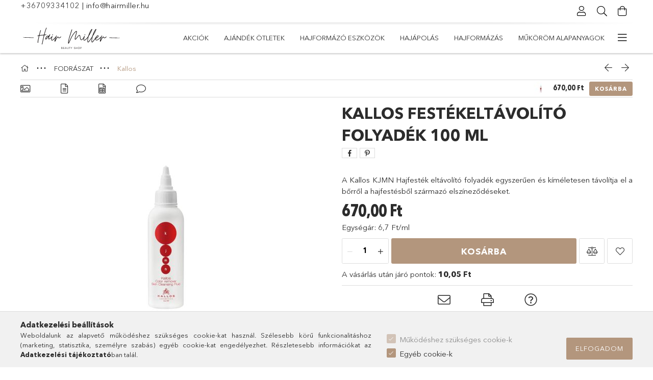

--- FILE ---
content_type: text/html; charset=UTF-8
request_url: https://hairmiller.hu/Kallos-festekeltavolito-folyadek-100-ml
body_size: 27707
content:
<!DOCTYPE html>
<html lang="hu">
<head>
    <meta charset="utf-8">
<meta name="description" content="Kallos festékeltávolító folyadék">
<meta name="robots" content="index, follow">
<meta http-equiv="X-UA-Compatible" content="IE=Edge">
<meta property="og:site_name" content="hairmiller.hu" />
<meta property="og:title" content="Kallos festékeltávolító folyadék 100 ml">
<meta property="og:description" content="Kallos festékeltávolító folyadék">
<meta property="og:type" content="product">
<meta property="og:url" content="https://hairmiller.hu/Kallos-festekeltavolito-folyadek-100-ml">
<meta property="og:image" content="https://hairmiller.hu/img/27639/5998889507008/5998889507008.jpg">
<meta name="facebook-domain-verification" content="iytfnpvzdr2lmtg8lo83x7z2vd2w59">
<meta name="google-site-verification" content="3LvlXlbDUOF2jEPjOoLxkp_RSMCyL-8rRuPNyRTpO3k">
<meta name="p:domain_verify" content="eab72d658ea58e7f4044156f92189c1a">
<meta name="mobile-web-app-capable" content="yes">
<meta name="apple-mobile-web-app-capable" content="yes">
<meta name="MobileOptimized" content="320">
<meta name="HandheldFriendly" content="true">

<title>Kallos festékeltávolító folyadék 100 ml</title>


<script>
var service_type="shop";
var shop_url_main="https://hairmiller.hu";
var actual_lang="hu";
var money_len="2";
var money_thousend=" ";
var money_dec=",";
var shop_id=27639;
var unas_design_url="https:"+"/"+"/"+"hairmiller.hu"+"/"+"!common_design"+"/"+"base"+"/"+"001804"+"/";
var unas_design_code='001804';
var unas_base_design_code='1800';
var unas_design_ver=4;
var unas_design_subver=5;
var unas_shop_url='https://hairmiller.hu';
var responsive="yes";
var price_nullcut_disable=1;
var config_plus=new Array();
config_plus['product_tooltip']=1;
config_plus['cart_redirect']=2;
config_plus['money_type']='Ft';
config_plus['money_type_display']='Ft';
var lang_text=new Array();

var UNAS = UNAS || {};
UNAS.shop={"base_url":'https://hairmiller.hu',"domain":'hairmiller.hu',"username":'hairmiller.unas.hu',"id":27639,"lang":'hu',"currency_type":'Ft',"currency_code":'HUF',"currency_rate":'1',"currency_length":2,"base_currency_length":2,"canonical_url":'https://hairmiller.hu/Kallos-festekeltavolito-folyadek-100-ml'};
UNAS.design={"code":'001804',"page":'product_details'};
UNAS.api_auth="56b0b9ec234222a6c7d51f15dbbc8dd5";
UNAS.customer={"email":'',"id":0,"group_id":0,"without_registration":0};
UNAS.shop["category_id"]="856092";
UNAS.shop["sku"]="5998889507008";
UNAS.shop["product_id"]="802088305";
UNAS.shop["only_private_customer_can_purchase"] = false;
 

UNAS.text = {
    "button_overlay_close": `Bezár`,
    "popup_window": `Felugró ablak`,
    "list": `lista`,
    "updating_in_progress": `frissítés folyamatban`,
    "updated": `frissítve`,
    "is_opened": `megnyitva`,
    "is_closed": `bezárva`,
    "deleted": `törölve`,
    "consent_granted": `hozzájárulás megadva`,
    "consent_rejected": `hozzájárulás elutasítva`,
    "field_is_incorrect": `mező hibás`,
    "error_title": `Hiba!`,
    "product_variants": `termék változatok`,
    "product_added_to_cart": `A termék a kosárba került`,
    "product_added_to_cart_with_qty_problem": `A termékből csak [qty_added_to_cart] [qty_unit] került kosárba`,
    "product_removed_from_cart": `A termék törölve a kosárból`,
    "reg_title_name": `Név`,
    "reg_title_company_name": `Cégnév`,
    "number_of_items_in_cart": `Kosárban lévő tételek száma`,
    "cart_is_empty": `A kosár üres`,
    "cart_updated": `A kosár frissült`,
    "mandatory": `Kötelező!`
};


UNAS.text["delete_from_compare"]= `Törlés összehasonlításból`;
UNAS.text["comparison"]= `Összehasonlítás`;

UNAS.text["delete_from_favourites"]= `Törlés a kedvencek közül`;
UNAS.text["add_to_favourites"]= `Kedvencekhez`;








window.lazySizesConfig=window.lazySizesConfig || {};
window.lazySizesConfig.loadMode=1;
window.lazySizesConfig.loadHidden=false;

window.dataLayer = window.dataLayer || [];
function gtag(){dataLayer.push(arguments)};
gtag('js', new Date());
</script>

<script src="https://hairmiller.hu/!common_packages/jquery/jquery-3.2.1.js?mod_time=1759314983"></script>
<script src="https://hairmiller.hu/!common_packages/jquery/plugins/migrate/migrate.js?mod_time=1759314984"></script>
<script src="https://hairmiller.hu/!common_packages/jquery/plugins/tippy/popper-2.4.4.min.js?mod_time=1759314984"></script>
<script src="https://hairmiller.hu/!common_packages/jquery/plugins/tippy/tippy-bundle.umd.min.js?mod_time=1759314984"></script>
<script src="https://hairmiller.hu/!common_packages/jquery/plugins/autocomplete/autocomplete.js?mod_time=1759314983"></script>
<script src="https://hairmiller.hu/!common_packages/jquery/plugins/tools/overlay/overlay.js?mod_time=1759314984"></script>
<script src="https://hairmiller.hu/!common_packages/jquery/plugins/tools/toolbox/toolbox.expose.js?mod_time=1759314984"></script>
<script src="https://hairmiller.hu/!common_packages/jquery/plugins/lazysizes/lazysizes.min.js?mod_time=1759314984"></script>
<script src="https://hairmiller.hu/!common_packages/jquery/plugins/lazysizes/plugins/bgset/ls.bgset.min.js?mod_time=1759314984"></script>
<script src="https://hairmiller.hu/!common_packages/jquery/own/shop_common/exploded/common.js?mod_time=1769410770"></script>
<script src="https://hairmiller.hu/!common_packages/jquery/own/shop_common/exploded/common_overlay.js?mod_time=1759314983"></script>
<script src="https://hairmiller.hu/!common_packages/jquery/own/shop_common/exploded/common_shop_popup.js?mod_time=1759314983"></script>
<script src="https://hairmiller.hu/!common_packages/jquery/own/shop_common/exploded/page_product_details.js?mod_time=1759314983"></script>
<script src="https://hairmiller.hu/!common_packages/jquery/own/shop_common/exploded/function_favourites.js?mod_time=1759314983"></script>
<script src="https://hairmiller.hu/!common_packages/jquery/own/shop_common/exploded/function_compare.js?mod_time=1759314983"></script>
<script src="https://hairmiller.hu/!common_packages/jquery/own/shop_common/exploded/function_recommend.js?mod_time=1759314983"></script>
<script src="https://hairmiller.hu/!common_packages/jquery/own/shop_common/exploded/function_product_print.js?mod_time=1759314983"></script>
<script src="https://hairmiller.hu/!common_packages/jquery/plugins/hoverintent/hoverintent.js?mod_time=1759314984"></script>
<script src="https://hairmiller.hu/!common_packages/jquery/own/shop_tooltip/shop_tooltip.js?mod_time=1759314983"></script>
<script src="https://hairmiller.hu/!common_packages/jquery/plugins/responsive_menu/responsive_menu-unas.js?mod_time=1759314984"></script>
<script src="https://hairmiller.hu/!common_packages/jquery/plugins/slick/slick.min.js?mod_time=1759314984"></script>
<script src="https://hairmiller.hu/!common_design/base/001800/main.js?mod_time=1759314986"></script>
<script src="https://hairmiller.hu/!common_packages/jquery/plugins/photoswipe/photoswipe.min.js?mod_time=1759314984"></script>
<script src="https://hairmiller.hu/!common_packages/jquery/plugins/photoswipe/photoswipe-ui-default.min.js?mod_time=1759314984"></script>

<link href="https://hairmiller.hu/temp/shop_27639_174e923b893317463e425712d6566072.css?mod_time=1769775021" rel="stylesheet" type="text/css">

<link href="https://hairmiller.hu/Kallos-festekeltavolito-folyadek-100-ml" rel="canonical">
<link href="https://hairmiller.hu/shop_ordered/27639/design_pic/favicon.ico" rel="shortcut icon">
<script>
        var google_consent=1;
    
        gtag('consent', 'default', {
           'ad_storage': 'denied',
           'ad_user_data': 'denied',
           'ad_personalization': 'denied',
           'analytics_storage': 'denied',
           'functionality_storage': 'denied',
           'personalization_storage': 'denied',
           'security_storage': 'granted'
        });

    
        gtag('consent', 'update', {
           'ad_storage': 'denied',
           'ad_user_data': 'denied',
           'ad_personalization': 'denied',
           'analytics_storage': 'denied',
           'functionality_storage': 'denied',
           'personalization_storage': 'denied',
           'security_storage': 'granted'
        });

        </script>
    <script async src="https://www.googletagmanager.com/gtag/js?id=G-ZWR1S03FJJ"></script>    <script>
    gtag('config', 'G-ZWR1S03FJJ');

        </script>
        <script>
    var google_analytics=1;

                gtag('event', 'view_item', {
              "currency": "HUF",
              "value": '670',
              "items": [
                  {
                      "item_id": "5998889507008",
                      "item_name": "Kallos festékeltávolító folyadék 100 ml",
                      "item_category": "FODRÁSZAT/Kallos",
                      "price": '670'
                  }
              ],
              'non_interaction': true
            });
               </script>
           <script>
        gtag('config', 'AW-689827771');
                </script>
            <script>
        var google_ads=1;

                gtag('event','remarketing', {
            'ecomm_pagetype': 'product',
            'ecomm_prodid': ["5998889507008"],
            'ecomm_totalvalue': 670        });
            </script>
        <!-- Google Tag Manager -->
    <script>(function(w,d,s,l,i){w[l]=w[l]||[];w[l].push({'gtm.start':
            new Date().getTime(),event:'gtm.js'});var f=d.getElementsByTagName(s)[0],
            j=d.createElement(s),dl=l!='dataLayer'?'&l='+l:'';j.async=true;j.src=
            'https://www.googletagmanager.com/gtm.js?id='+i+dl;f.parentNode.insertBefore(j,f);
        })(window,document,'script','dataLayer','GTM-KXK7G6Q');</script>
    <!-- End Google Tag Manager -->

    
    <script>
    var facebook_pixel=1;
    /* <![CDATA[ */
        !function(f,b,e,v,n,t,s){if(f.fbq)return;n=f.fbq=function(){n.callMethod?
            n.callMethod.apply(n,arguments):n.queue.push(arguments)};if(!f._fbq)f._fbq=n;
            n.push=n;n.loaded=!0;n.version='2.0';n.queue=[];t=b.createElement(e);t.async=!0;
            t.src=v;s=b.getElementsByTagName(e)[0];s.parentNode.insertBefore(t,s)}(window,
                document,'script','//connect.facebook.net/en_US/fbevents.js');

        fbq('init', '376586776790752');
                fbq('track', 'PageView', {}, {eventID:'PageView.aX2fChfKtUAvxhkMae-GEQAAaS4'});
        
        fbq('track', 'ViewContent', {
            content_name: 'Kallos festékeltávolító folyadék 100 ml',
            content_category: 'FODRÁSZAT > Kallos',
            content_ids: ['5998889507008'],
            contents: [{'id': '5998889507008', 'quantity': '1'}],
            content_type: 'product',
            value: 670,
            currency: 'HUF'
        }, {eventID:'ViewContent.aX2fChfKtUAvxhkMae-GEQAAaS4'});

        
        $(document).ready(function() {
            $(document).on("addToCart", function(event, product_array){
                facebook_event('AddToCart',{
					content_name: product_array.name,
					content_category: product_array.category,
					content_ids: [product_array.sku],
					contents: [{'id': product_array.sku, 'quantity': product_array.qty}],
					content_type: 'product',
					value: product_array.price,
					currency: 'HUF'
				}, {eventID:'AddToCart.' + product_array.event_id});
            });

            $(document).on("addToFavourites", function(event, product_array){
                facebook_event('AddToWishlist', {
                    content_ids: [product_array.sku],
                    content_type: 'product'
                }, {eventID:'AddToFavourites.' + product_array.event_id});
            });
        });

    /* ]]> */
    </script>
    <!-- Pinterest Pixel alapkód -->
    <script>
        !function(e){if(!window.pintrk){window.pintrk=function(){window.pintrk.queue.push(
            Array.prototype.slice.call(arguments)
        )};
        var n=window.pintrk;n.queue=[],n.version="3.0";
        var t=document.createElement("script");t.async=!0,t.src=e;
        var r=document.getElementsByTagName("script")[0];r.parentNode.insertBefore(t,r)}}("https://s.pinimg.com/ct/core.js");
        pintrk('load', '2613176043915');
        pintrk('page');
    </script>
    <!-- Pinterest Pixel alapkód vége -->

    <!-- Pinterest PageVisit-->
    <script>
        pintrk('track', 'pagevisit', {
            promo_code: ''
        });
    </script>
    <!-- Pinterest PageVisit vége-->

    
    
    <!-- Pinterest AddToCart-->
    <script>
        $(document).on('addToCart', function (event, product) {
            let temp_product = product;

            pintrk('track', 'AddToCart',
                {
                    value: product.price,
                    order_quantity: product.qty,
                    currency: "HUF"
                }
            );
        });
    </script>
    <!-- Pinterest AddToCart vége-->

    
    
    <meta content="width=device-width, initial-scale=1.0" name="viewport">
	<link rel="preload" href="https://hairmiller.hu/!common_design/own/fonts/1800/customicons/custom-icons.woff2" as="font" type="font/woff2" crossorigin>
	<link rel="preload" href="https://hairmiller.hu/!common_design/own/fonts/1800/customicons/custom-icons.woff" as="font" type="font/woff" crossorigin>
	<link rel="preload" href="https://hairmiller.hu/!common_design/own/fonts/avenirnext/AvenirNextCyr-Bold.woff2" as="font" type="font/woff2" crossorigin>
	<link rel="preload" href="https://hairmiller.hu/!common_design/own/fonts/avenirnext/AvenirNextCyr-Regular.woff2" as="font" type="font/woff2" crossorigin>
	<link rel="preload" href="https://hairmiller.hu/!common_design/own/fonts/avenirnext/AvenirNextLTPro-BoldCn.woff2" as="font" type="font/woff2" crossorigin>
	<link rel="preload" href="https://hairmiller.hu/!common_design/own/fonts/avenirnext/AvenirNextLTPro-Cn.woff2" as="font" type="font/woff2" crossorigin>

    
    

    
    
    


            <style>
                                    .banner_start_big-wrapper:not(.inited) > .slider-pro {position:absolute;top:0;left:50%;transform:translateX(-50%);}
                .banner_start_big-wrapper:not(.inited) {padding-top: calc(31.25% + 40px);}
                 @media (max-width: 991.98px){ .banner_start_big-wrapper:not(.inited) { padding-top: calc(56.3414634146% + 40px);}}                  @media (max-width: 767.98px){ .banner_start_big-wrapper:not(.inited) { padding-top: calc(78.125% + 40px);}}                  @media (max-width: 575.98px){ .banner_start_big-wrapper:not(.inited) { padding-top: calc(78.125% + 40px);}}                 @media (min-width: 1921px){ .banner_start_big-wrapper:not(.inited) > .slider-pro { position: static;transform:none;top:unset;left:unset; } .banner_start_big-wrapper:not(.inited) { padding-top:0;} }
                            </style>
    
    
    
    
    
    
    
    
    
    
    
    
    



            <style>
                                                     .start_brand_slider .element__img-outer {
                    overflow: hidden;
                }
                .start_brand_slider .element__img-wrapper {
                    position: relative;
                }
                .start_brand_slider .element__img {
                    position: absolute;
                    left: 0;
                    right: 0;
                    bottom: 0;
                    top: 0;
                }
                
                .start_brand_slider__element-num--1 .element__img-outer {
                    width: 180px;
                }
                .start_brand_slider__element-num--1 .element__img-wrapper {
                    padding-top: 44.4444444444%;
                }

                                @media (max-width: 991.98px){
                    .start_brand_slider__element-num--1 .element__img-outer {
                        width: 180px;
                    }
                    .start_brand_slider__element-num--1 .element__img-wrapper {
                        padding-top: 44.4444444444%;
                    }
                }
                
                                @media (max-width: 767.98px) {
                    .start_brand_slider__element-num--1 .element__img-outer {
                        width: 180px;
                    }
                    .start_brand_slider__element-num--1 .element__img-wrapper {
                        padding-top: 44.4444444444%;
                    }
                }
                
                                @media (max-width: 575.98px){
                    .start_brand_slider__element-num--1 .element__img-outer {
                        width: 180px;
                    }
                    .start_brand_slider__element-num--1 .element__img-wrapper {
                        padding-top: 44.4444444444%;
                    }
                }
                                                                
                .start_brand_slider__element-num--2 .element__img-outer {
                    width: 180px;
                }
                .start_brand_slider__element-num--2 .element__img-wrapper {
                    padding-top: 44.4444444444%;
                }

                                @media (max-width: 991.98px){
                    .start_brand_slider__element-num--2 .element__img-outer {
                        width: 180px;
                    }
                    .start_brand_slider__element-num--2 .element__img-wrapper {
                        padding-top: 44.4444444444%;
                    }
                }
                
                                @media (max-width: 767.98px) {
                    .start_brand_slider__element-num--2 .element__img-outer {
                        width: 180px;
                    }
                    .start_brand_slider__element-num--2 .element__img-wrapper {
                        padding-top: 44.4444444444%;
                    }
                }
                
                                @media (max-width: 575.98px){
                    .start_brand_slider__element-num--2 .element__img-outer {
                        width: 180px;
                    }
                    .start_brand_slider__element-num--2 .element__img-wrapper {
                        padding-top: 44.4444444444%;
                    }
                }
                                                                
                .start_brand_slider__element-num--3 .element__img-outer {
                    width: 180px;
                }
                .start_brand_slider__element-num--3 .element__img-wrapper {
                    padding-top: 44.4444444444%;
                }

                                @media (max-width: 991.98px){
                    .start_brand_slider__element-num--3 .element__img-outer {
                        width: 180px;
                    }
                    .start_brand_slider__element-num--3 .element__img-wrapper {
                        padding-top: 44.4444444444%;
                    }
                }
                
                                @media (max-width: 767.98px) {
                    .start_brand_slider__element-num--3 .element__img-outer {
                        width: 180px;
                    }
                    .start_brand_slider__element-num--3 .element__img-wrapper {
                        padding-top: 44.4444444444%;
                    }
                }
                
                                @media (max-width: 575.98px){
                    .start_brand_slider__element-num--3 .element__img-outer {
                        width: 180px;
                    }
                    .start_brand_slider__element-num--3 .element__img-wrapper {
                        padding-top: 44.4444444444%;
                    }
                }
                                                                
                .start_brand_slider__element-num--4 .element__img-outer {
                    width: 180px;
                }
                .start_brand_slider__element-num--4 .element__img-wrapper {
                    padding-top: 44.4444444444%;
                }

                                @media (max-width: 991.98px){
                    .start_brand_slider__element-num--4 .element__img-outer {
                        width: 180px;
                    }
                    .start_brand_slider__element-num--4 .element__img-wrapper {
                        padding-top: 44.4444444444%;
                    }
                }
                
                                @media (max-width: 767.98px) {
                    .start_brand_slider__element-num--4 .element__img-outer {
                        width: 180px;
                    }
                    .start_brand_slider__element-num--4 .element__img-wrapper {
                        padding-top: 44.4444444444%;
                    }
                }
                
                                @media (max-width: 575.98px){
                    .start_brand_slider__element-num--4 .element__img-outer {
                        width: 180px;
                    }
                    .start_brand_slider__element-num--4 .element__img-wrapper {
                        padding-top: 44.4444444444%;
                    }
                }
                                                                
                .start_brand_slider__element-num--5 .element__img-outer {
                    width: 180px;
                }
                .start_brand_slider__element-num--5 .element__img-wrapper {
                    padding-top: 44.4444444444%;
                }

                                @media (max-width: 991.98px){
                    .start_brand_slider__element-num--5 .element__img-outer {
                        width: 180px;
                    }
                    .start_brand_slider__element-num--5 .element__img-wrapper {
                        padding-top: 44.4444444444%;
                    }
                }
                
                                @media (max-width: 767.98px) {
                    .start_brand_slider__element-num--5 .element__img-outer {
                        width: 180px;
                    }
                    .start_brand_slider__element-num--5 .element__img-wrapper {
                        padding-top: 44.4444444444%;
                    }
                }
                
                                @media (max-width: 575.98px){
                    .start_brand_slider__element-num--5 .element__img-outer {
                        width: 180px;
                    }
                    .start_brand_slider__element-num--5 .element__img-wrapper {
                        padding-top: 44.4444444444%;
                    }
                }
                                                                
                .start_brand_slider__element-num--6 .element__img-outer {
                    width: 180px;
                }
                .start_brand_slider__element-num--6 .element__img-wrapper {
                    padding-top: 44.4444444444%;
                }

                                @media (max-width: 991.98px){
                    .start_brand_slider__element-num--6 .element__img-outer {
                        width: 180px;
                    }
                    .start_brand_slider__element-num--6 .element__img-wrapper {
                        padding-top: 44.4444444444%;
                    }
                }
                
                                @media (max-width: 767.98px) {
                    .start_brand_slider__element-num--6 .element__img-outer {
                        width: 180px;
                    }
                    .start_brand_slider__element-num--6 .element__img-wrapper {
                        padding-top: 44.4444444444%;
                    }
                }
                
                                @media (max-width: 575.98px){
                    .start_brand_slider__element-num--6 .element__img-outer {
                        width: 180px;
                    }
                    .start_brand_slider__element-num--6 .element__img-wrapper {
                        padding-top: 44.4444444444%;
                    }
                }
                                                                
                .start_brand_slider__element-num--7 .element__img-outer {
                    width: 180px;
                }
                .start_brand_slider__element-num--7 .element__img-wrapper {
                    padding-top: 44.4444444444%;
                }

                                @media (max-width: 991.98px){
                    .start_brand_slider__element-num--7 .element__img-outer {
                        width: 180px;
                    }
                    .start_brand_slider__element-num--7 .element__img-wrapper {
                        padding-top: 44.4444444444%;
                    }
                }
                
                                @media (max-width: 767.98px) {
                    .start_brand_slider__element-num--7 .element__img-outer {
                        width: 180px;
                    }
                    .start_brand_slider__element-num--7 .element__img-wrapper {
                        padding-top: 44.4444444444%;
                    }
                }
                
                                @media (max-width: 575.98px){
                    .start_brand_slider__element-num--7 .element__img-outer {
                        width: 180px;
                    }
                    .start_brand_slider__element-num--7 .element__img-wrapper {
                        padding-top: 44.4444444444%;
                    }
                }
                                                                
                .start_brand_slider__element-num--8 .element__img-outer {
                    width: 180px;
                }
                .start_brand_slider__element-num--8 .element__img-wrapper {
                    padding-top: 44.4444444444%;
                }

                                @media (max-width: 991.98px){
                    .start_brand_slider__element-num--8 .element__img-outer {
                        width: 180px;
                    }
                    .start_brand_slider__element-num--8 .element__img-wrapper {
                        padding-top: 44.4444444444%;
                    }
                }
                
                                @media (max-width: 767.98px) {
                    .start_brand_slider__element-num--8 .element__img-outer {
                        width: 180px;
                    }
                    .start_brand_slider__element-num--8 .element__img-wrapper {
                        padding-top: 44.4444444444%;
                    }
                }
                
                                @media (max-width: 575.98px){
                    .start_brand_slider__element-num--8 .element__img-outer {
                        width: 180px;
                    }
                    .start_brand_slider__element-num--8 .element__img-wrapper {
                        padding-top: 44.4444444444%;
                    }
                }
                                                                
                .start_brand_slider__element-num--9 .element__img-outer {
                    width: 180px;
                }
                .start_brand_slider__element-num--9 .element__img-wrapper {
                    padding-top: 44.4444444444%;
                }

                                @media (max-width: 991.98px){
                    .start_brand_slider__element-num--9 .element__img-outer {
                        width: 180px;
                    }
                    .start_brand_slider__element-num--9 .element__img-wrapper {
                        padding-top: 44.4444444444%;
                    }
                }
                
                                @media (max-width: 767.98px) {
                    .start_brand_slider__element-num--9 .element__img-outer {
                        width: 180px;
                    }
                    .start_brand_slider__element-num--9 .element__img-wrapper {
                        padding-top: 44.4444444444%;
                    }
                }
                
                                @media (max-width: 575.98px){
                    .start_brand_slider__element-num--9 .element__img-outer {
                        width: 180px;
                    }
                    .start_brand_slider__element-num--9 .element__img-wrapper {
                        padding-top: 44.4444444444%;
                    }
                }
                                                                
                .start_brand_slider__element-num--10 .element__img-outer {
                    width: 180px;
                }
                .start_brand_slider__element-num--10 .element__img-wrapper {
                    padding-top: 44.4444444444%;
                }

                                @media (max-width: 991.98px){
                    .start_brand_slider__element-num--10 .element__img-outer {
                        width: 180px;
                    }
                    .start_brand_slider__element-num--10 .element__img-wrapper {
                        padding-top: 44.4444444444%;
                    }
                }
                
                                @media (max-width: 767.98px) {
                    .start_brand_slider__element-num--10 .element__img-outer {
                        width: 180px;
                    }
                    .start_brand_slider__element-num--10 .element__img-wrapper {
                        padding-top: 44.4444444444%;
                    }
                }
                
                                @media (max-width: 575.98px){
                    .start_brand_slider__element-num--10 .element__img-outer {
                        width: 180px;
                    }
                    .start_brand_slider__element-num--10 .element__img-wrapper {
                        padding-top: 44.4444444444%;
                    }
                }
                                                                
                .start_brand_slider__element-num--11 .element__img-outer {
                    width: 180px;
                }
                .start_brand_slider__element-num--11 .element__img-wrapper {
                    padding-top: 44.4444444444%;
                }

                                @media (max-width: 991.98px){
                    .start_brand_slider__element-num--11 .element__img-outer {
                        width: 180px;
                    }
                    .start_brand_slider__element-num--11 .element__img-wrapper {
                        padding-top: 44.4444444444%;
                    }
                }
                
                                @media (max-width: 767.98px) {
                    .start_brand_slider__element-num--11 .element__img-outer {
                        width: 180px;
                    }
                    .start_brand_slider__element-num--11 .element__img-wrapper {
                        padding-top: 44.4444444444%;
                    }
                }
                
                                @media (max-width: 575.98px){
                    .start_brand_slider__element-num--11 .element__img-outer {
                        width: 180px;
                    }
                    .start_brand_slider__element-num--11 .element__img-wrapper {
                        padding-top: 44.4444444444%;
                    }
                }
                                                                
                .start_brand_slider__element-num--12 .element__img-outer {
                    width: 180px;
                }
                .start_brand_slider__element-num--12 .element__img-wrapper {
                    padding-top: 44.4444444444%;
                }

                                @media (max-width: 991.98px){
                    .start_brand_slider__element-num--12 .element__img-outer {
                        width: 180px;
                    }
                    .start_brand_slider__element-num--12 .element__img-wrapper {
                        padding-top: 44.4444444444%;
                    }
                }
                
                                @media (max-width: 767.98px) {
                    .start_brand_slider__element-num--12 .element__img-outer {
                        width: 180px;
                    }
                    .start_brand_slider__element-num--12 .element__img-wrapper {
                        padding-top: 44.4444444444%;
                    }
                }
                
                                @media (max-width: 575.98px){
                    .start_brand_slider__element-num--12 .element__img-outer {
                        width: 180px;
                    }
                    .start_brand_slider__element-num--12 .element__img-wrapper {
                        padding-top: 44.4444444444%;
                    }
                }
                                            </style>
    
    
</head>

<body class='design_ver4 design_subver1 design_subver2 design_subver3 design_subver4 design_subver5' id="ud_shop_artdet">
    <!-- Google Tag Manager (noscript) -->
    <noscript><iframe src="https://www.googletagmanager.com/ns.html?id=GTM-KXK7G6Q"
                      height="0" width="0" style="display:none;visibility:hidden"></iframe></noscript>
    <!-- End Google Tag Manager (noscript) -->
        <div id="fb-root"></div>
    <script>
        window.fbAsyncInit = function() {
            FB.init({
                xfbml            : true,
                version          : 'v22.0'
            });
        };
    </script>
    <script async defer crossorigin="anonymous" src="https://connect.facebook.net/hu_HU/sdk.js"></script>
    <div id="image_to_cart" style="display:none; position:absolute; z-index:100000;"></div>
<div class="overlay_common overlay_warning" id="overlay_cart_add"></div>
<script>$(document).ready(function(){ overlay_init("cart_add",{"onBeforeLoad":false}); });</script>
<div class="overlay_common overlay_ok" id="overlay_cart_add_ok"></div>
<script>$(document).ready(function(){ overlay_init("cart_add_ok",[]); });</script>
<div id="overlay_login_outer"></div>	
	<script>
	$(document).ready(function(){
	    var login_redir_init="";

		$("#overlay_login_outer").overlay({
			onBeforeLoad: function() {
                var login_redir_temp=login_redir_init;
                if (login_redir_act!="") {
                    login_redir_temp=login_redir_act;
                    login_redir_act="";
                }

									$.ajax({
						type: "GET",
						async: true,
						url: "https://hairmiller.hu/shop_ajax/ajax_popup_login.php",
						data: {
							shop_id:"27639",
							lang_master:"hu",
                            login_redir:login_redir_temp,
							explicit:"ok",
							get_ajax:"1"
						},
						success: function(data){
							$("#overlay_login_outer").html(data);
							if (unas_design_ver >= 5) $("#overlay_login_outer").modal('show');
							$('#overlay_login1 input[name=shop_pass_login]').keypress(function(e) {
								var code = e.keyCode ? e.keyCode : e.which;
								if(code.toString() == 13) {		
									document.form_login_overlay.submit();		
								}	
							});	
						}
					});
								},
			top: 50,
			mask: {
	color: "#000000",
	loadSpeed: 200,
	maskId: "exposeMaskOverlay",
	opacity: 0.7
},
			closeOnClick: (config_plus['overlay_close_on_click_forced'] === 1),
			onClose: function(event, overlayIndex) {
				$("#login_redir").val("");
			},
			load: false
		});
		
			});
	function overlay_login() {
		$(document).ready(function(){
			$("#overlay_login_outer").overlay().load();
		});
	}
	function overlay_login_remind() {
        if (unas_design_ver >= 5) {
            $("#overlay_remind").overlay().load();
        } else {
            $(document).ready(function () {
                $("#overlay_login_outer").overlay().close();
                setTimeout('$("#overlay_remind").overlay().load();', 250);
            });
        }
	}

    var login_redir_act="";
    function overlay_login_redir(redir) {
        login_redir_act=redir;
        $("#overlay_login_outer").overlay().load();
    }
	</script>  
	<div class="overlay_common overlay_info" id="overlay_remind"></div>
<script>$(document).ready(function(){ overlay_init("remind",[]); });</script>

	<script>
    	function overlay_login_error_remind() {
		$(document).ready(function(){
			load_login=0;
			$("#overlay_error").overlay().close();
			setTimeout('$("#overlay_remind").overlay().load();', 250);	
		});
	}
	</script>  
	<div class="overlay_common overlay_info" id="overlay_newsletter"></div>
<script>$(document).ready(function(){ overlay_init("newsletter",[]); });</script>

<script>
function overlay_newsletter() {
    $(document).ready(function(){
        $("#overlay_newsletter").overlay().load();
    });
}
</script>
<div class="overlay_common overlay_error" id="overlay_script"></div>
<script>$(document).ready(function(){ overlay_init("script",[]); });</script>
    <script>
    $(document).ready(function() {
        $.ajax({
            type: "GET",
            url: "https://hairmiller.hu/shop_ajax/ajax_stat.php",
            data: {master_shop_id:"27639",get_ajax:"1"}
        });
    });
    </script>
    

<div id="container" class="page_shop_artdet_5998889507008 w-100 overflow-hidden layout--product-details">

    <header class="header bg-white js-header">
        <div class="container">
            <div class="header__inner d-flex d-lg-block align-items-center flex-wrap">
                <div class="header-top-mobile d-lg-none w-100 position-relative">
                    


    <div class="js-element header_banner py-2 text-center font-s" data-element-name="header_banner">
                    <p><a href="tel:+36703105203">+36709334102</a> | <a href="mailto:info@hairmiller.hu">info@hairmiller.hu</a></p>
<p>&nbsp;</p>
            </div>

                </div>
                <div class="header-top order-2 order-lg-0 ml-auto ml-lg-0 py-2 py-lg-0">
                    <div class="header-top__inner d-flex align-items-center position-relative">
                        <div class="header-top__left-side order-1 d-none d-lg-block">
                            


    <div class="js-element header_banner " data-element-name="header_banner">
                    <p><a href="tel:+36703105203">+36709334102</a> | <a href="mailto:info@hairmiller.hu">info@hairmiller.hu</a></p>
<p>&nbsp;</p>
            </div>

                        </div>
                        <div class="header-top__right-side d-flex order-2 position-relative ml-auto">
                            <div class="cat-box--mobile js-dropdown-container">
                                <button class="cat-box__btn cat-box__btn--mobile js-dropdown--btn dropdown--btn d-lg-none" aria-label="Kategóriák">
                                    <span class="cat-box__btn-icon icon--hamburger"></span>
                                </button>
                                <div class="dropdown--content dropdown--content-r js-dropdown--content p-0">
                                    <div class="cat-box--mobile d-block h-100">
                                        <div id="responsive_cat_menu"><div id="responsive_cat_menu_content"><script>var responsive_menu='$(\'#responsive_cat_menu ul\').responsive_menu({ajax_type: "GET",ajax_param_str: "cat_key|aktcat",ajax_url: "https://hairmiller.hu/shop_ajax/ajax_box_cat.php",ajax_data: "master_shop_id=27639&lang_master=hu&get_ajax=1&type=responsive_call&box_var_name=shop_cat&box_var_already=no&box_var_responsive=yes&box_var_section=content&box_var_highlight=yes&box_var_type=normal&box_var_multilevel_id=responsive_cat_menu",menu_id: "responsive_cat_menu"});'; </script><div class="responsive_menu"><div class="responsive_menu_nav"><div class="responsive_menu_navtop"><div class="responsive_menu_back "></div><div class="responsive_menu_title ">&nbsp;</div><div class="responsive_menu_close "></div></div><div class="responsive_menu_navbottom"></div></div><div class="responsive_menu_content"><ul style="display:none;"><li><a href="https://hairmiller.hu/shop_artspec.php?artspec=1" class="text_small">Akciók</a></li><li><span class="ajax_param">487918|856092</span><a href="https://hairmiller.hu/ajandek_otletek" class="text_small resp_clickable" onclick="return false;">Ajándék ötletek</a></li><li><span class="ajax_param">449165|856092</span><a href="https://hairmiller.hu/Hajformazo-eszkozok" class="text_small resp_clickable" onclick="return false;">Hajformázó eszközök</a></li><li><span class="ajax_param">634639|856092</span><a href="https://hairmiller.hu/hajapolas" class="text_small resp_clickable" onclick="return false;">HAJÁPOLÁS</a></li><li><span class="ajax_param">643367|856092</span><a href="https://hairmiller.hu/hajformazas" class="text_small resp_clickable" onclick="return false;">HAJFORMÁZÁS</a></li><li><div class="next_level_arrow"></div><span class="ajax_param">364527|856092</span><a href="https://hairmiller.hu/MUKOROM-ALAPANYAGOK" class="text_small has_child resp_clickable" onclick="return false;">MŰKÖRÖM ALAPANYAGOK</a></li><li><span class="ajax_param">657760|856092</span><a href="https://hairmiller.hu/gyantazas" class="text_small resp_clickable" onclick="return false;">GYANTÁZÁS</a></li><li class="active_menu"><div class="next_level_arrow"></div><span class="ajax_param">918898|856092</span><a href="https://hairmiller.hu/fodraszat" class="text_small has_child resp_clickable" onclick="return false;">FODRÁSZAT</a></li><li><div class="next_level_arrow"></div><span class="ajax_param">584761|856092</span><a href="https://hairmiller.hu/sct/584761/BARBER" class="text_small has_child resp_clickable" onclick="return false;">BARBER</a></li><li><div class="next_level_arrow"></div><span class="ajax_param">713840|856092</span><a href="https://hairmiller.hu/KOZMETIKA" class="text_small has_child resp_clickable" onclick="return false;">KOZMETIKA</a></li><li><span class="ajax_param">805753|856092</span><a href="https://hairmiller.hu/Magic-Hair" class="text_small resp_clickable" onclick="return false;">Magic Hair</a></li><li><span class="ajax_param">136129|856092</span><a href="https://hairmiller.hu/spl/136129/HIGIENIAS-TERMEKEK" class="text_small resp_clickable" onclick="return false;">HIGIÉNIÁS TERMÉKEK</a></li><li><span class="ajax_param">908660|856092</span><a href="https://hairmiller.hu/spl/908660/Egyeb-termekek" class="text_small resp_clickable" onclick="return false;">Egyéb termékek</a></li><li class="responsive_menu_item_page"><span class="ajax_param">9999999200723|0</span><a href="https://hairmiller.hu/pontgyujtes" class="text_small responsive_menu_page resp_clickable" onclick="return false;" target="_top">Pontgyűjtő rendszerünk</a></li><li class="responsive_menu_item_page"><span class="ajax_param">9999999269023|0</span><a href="https://hairmiller.hu/fogyaszto-barat" class="text_small responsive_menu_page resp_clickable" onclick="return false;" target="_top">Képes vásárlói tájékoztató</a></li></ul></div></div></div></div>
                                    </div>
                                </div>
                            </div>
                            <div class="lang-and-cur-col js-lang-and-cur js-dropdown-container">
                                <button class="lang-and-cur__btn js-dropdown--btn dropdown--btn" aria-label="Nyelv váltás Pénznem váltás">
                                    <span class="lang-and-cur__btn-icon icon--globe"></span>
                                </button>
                                <div class="lang-and-cur__dropdown dropdown--content dropdown--content-r js-dropdown--content">
                                    <div class="lang-and-cur__btn-close d-lg-none dropdown--btn-close js-dropdown--btn-close"></div>
                                    <div class="lang">
                                        <div class="lang__content"></div>
                                    </div>
                                    <div class="line-separator mt-2 d-none"></div>
                                    <div class="currency">
                                        <div class="currency__content"></div>
                                    </div>
                                </div>
                            </div>
                                <div class="profile-col js-dropdown-container">
        <button class="profile__btn js-profile-btn js-dropdown--btn dropdown--btn" id="profile__btn" data-orders="https://hairmiller.hu/shop_order_track.php" aria-label="Profil">
            <span class="profile__btn-icon icon--head"></span>
        </button>
                    <div class="profile__dropdown dropdown--content dropdown--content-r js-dropdown--content d-xl-block">
                <div class="profile__btn-close icon--close btn btn--square btn-link d-lg-none dropdown--btn-close js-dropdown--btn-close"></div>
                <div class="login-box__loggedout-container">
                    <form name="form_login" action="https://hairmiller.hu/shop_logincheck.php" method="post"><input name="file_back" type="hidden" value="/Kallos-festekeltavolito-folyadek-100-ml"><input type="hidden" name="login_redir" value="" id="login_redir">
                        <div class="login-box__form-inner">
                            <div class="login-box__input-field form-label-group">
                                <input name="shop_user_login" id="shop_user_login" aria-label="Email" placeholder='Email' type="email" autocomplete="email"                                       maxlength="100" class="form-control mb-1" spellcheck="false" autocapitalize="off" required
                                >
                                <label for="shop_user_login">Email</label>
                            </div>
                            <div class="login-box__input-field form-label-group">
                                <input name="shop_pass_login" id="shop_pass_login" aria-label="Jelszó" placeholder="Jelszó"
                                       type="password" maxlength="100" class="form-control mb-1"
                                       spellcheck="false" autocomplete="current-password" autocapitalize="off" required
                                >
                                <label for="shop_pass_login">Jelszó</label>
                            </div>
                            <button class="btn btn-primary btn-block">Belép</button>
                        </div>
                        <div class="btn-wrap">
                            <button type="button" class="login-box__remind-btn btn btn-link px-0 py-1 text-primary" onclick="overlay_login_remind()">Elfelejtettem a jelszavamat</button>
                        </div>
                    </form>

                    <div class="line-separator"></div>

                    <div class="login-box__other-buttons">
                        <div class="btn-wrap">
                            <a class="login-box__reg-btn btn btn-link py-2 pl-4" href="https://hairmiller.hu/shop_reg.php?no_reg=0">Regisztráció</a>
                        </div>
                                                                    </div>
                </div>
            </div>
            </div>

                            <div class="search-col js-dropdown-container browser-is-chrome">
    <button class="search__btn js-search-btn js-dropdown--btn dropdown--btn" id="search__btn" aria-label="Keresés">
        <span class="search__btn-icon icon--search"></span>
    </button>
    <div class="search__dropdown dropdown--content js-dropdown--content dropdown--content-r d-xl-block">
        <div class="search__btn-close icon--close btn btn--square btn-link d-lg-none dropdown--btn-close js-dropdown--btn-close"></div>
        <div id="box_search_content" class="position-relative">
            <form name="form_include_search" id="form_include_search" action="https://hairmiller.hu/shop_search.php" method="get">
            <div class="input-group form-label-group mb-0">
                <input data-stay-visible-breakpoint="992" name="search" id="box_search_input" value="" pattern=".{3,100}"
                       placeholder="Keresés" title="Hosszabb kereső kifejezést írjon be!" type="text" maxlength="100" class="ac_input form-control js-search-input"
                       autocomplete="off" required                >
                <label for="box_search_input">Keresés</label>
                <div class="search-box__search-btn-outer input-group-append" title="Keresés">
                    <button class='search-btn btn btn-primary rounded border-primary text-center icon--search' aria-label="Keresés"></button>
                </div>
                <div class="search__loading">
                    <div class="loading-spinner--small"></div>
                </div>
            </div>
            <div class="search-box__mask"></div>
            </form>
            <div class="ac_results"></div>
        </div>
    </div>
</div>

                                                        <div class="cart-box-col flex-y-center">
                                <div class='cart-box flex-y-center js-dropdown-container'>
                                    <button class="cart-box__btn js-dropdown--btn dropdown--btn" aria-label="Kosár megtekintése">
                                        <span class="cart-box__btn-icon icon--cart">
                                                         <div id='box_cart_content' class='cart-box'>                    </div>    
                                        </span>
                                    </button>

                                    <div class="dropdown--content dropdown--content-r js-dropdown--content cart-box__dropdown js-cart-box__dropdown bg-white drop-shadow p-lg-4">
                                        <div class="cart-box__btn-close d-lg-none dropdown--btn-close js-dropdown--btn-close"></div>
                                        <div id="box_cart_content2" class="h-100">
                                            <div class="loading-spinner-wrapper text-center">
                                                <div class="loading-spinner--small" style="width:30px;height:30px;vertical-align:middle;"></div>
                                            </div>
                                            <script>
                                                $(document).ready(function(){
                                                    $('.cart-box__btn').click(function(){
                                                        let $this_btn = $(this);
                                                        const $box_cart_2 = $("#box_cart_content2");

                                                        if (!$this_btn.hasClass('ajax-loading') && !$this_btn.hasClass('is-loaded')) {
                                                            $.ajax({
                                                                type: "GET",
                                                                async: true,
                                                                url: "https://hairmiller.hu/shop_ajax/ajax_box_cart.php?get_ajax=1&lang_master=hu&cart_num=2",
                                                                beforeSend:function(){
                                                                    $this_btn.addClass('ajax-loading');
                                                                    $box_cart_2.addClass('ajax-loading');
                                                                },
                                                                success: function (data) {
                                                                    $box_cart_2.html(data).removeClass('ajax-loading').addClass("is-loaded");
                                                                    $this_btn.removeClass('ajax-loading').addClass("is-loaded is-active");
                                                                }
                                                            });
                                                        }
                                                    });
                                                });
                                            </script>
                                            
                                        </div>
                                        <div class="loading-spinner"></div>
                                    </div>
                                </div>
                            </div>
                                                    </div>
                    </div>
                </div>
                <div class="header-bottom py-2 position-relative">
                    <div class="d-flex no-gutters align-items-center position-relative">
                        <div class="col-auto header-bottom__left-side">
                            



<div id="header_logo_img" class="js-element logo" data-element-name="header_logo">
                        <a href="https://hairmiller.hu/">            <picture>
                                <source width="200" height="50" media="(max-width: 575.98px)"
                         srcset="https://hairmiller.hu/!common_design/custom/hairmiller.unas.hu/element/layout_hu_header_logo-200x50_1_default.png?time=1597573949 1x"
                >
                                                <source width="200" height="50" media="(max-width: 767.98px)"
                         srcset="https://hairmiller.hu/!common_design/custom/hairmiller.unas.hu/element/layout_hu_header_logo-200x50_1_default.png?time=1597573949 1x"
                >
                                                <source width="200" height="50" media="(max-width: 991.98px)"
                        srcset="https://hairmiller.hu/!common_design/custom/hairmiller.unas.hu/element/layout_hu_header_logo-200x50_1_default.png?time=1597573949 1x"
                >
                                <source media="(min-width: 992px)"
                        srcset="https://hairmiller.hu/!common_design/custom/hairmiller.unas.hu/element/layout_hu_header_logo-200x50_1_default.png?time=1597573949 1x">
                <img width="200" height="50" class="element__img" src="https://hairmiller.hu/!common_design/custom/hairmiller.unas.hu/element/layout_hu_header_logo-200x50_1_default.png?time=1597573949"
                     srcset="https://hairmiller.hu/!common_design/custom/hairmiller.unas.hu/element/layout_hu_header_logo-200x50_1_default.png?time=1597573949 1x"
                     alt="hairmiller.hu"
                >
            </picture>
            </a>            </div>

                        </div>
                        <div class="col header-bottom__right-side">
                            <div class="header-menus--desktop d-flex align-items-center no-gutters">
                                <div class="col position-static">
                                    <ul class='header-menus d-flex justify-content-end'>
                                            <li class='cat-menu is-spec-item js-cat-menu-akcio' data-level="0" data-id="akcio">
		<a class='cat-menu__name' href='https://hairmiller.hu/shop_artspec.php?artspec=1' >
			Akciók
		</a>
            </li>
    <li class='cat-menu js-cat-menu-487918' data-level="0" data-id="487918">
		<a class='cat-menu__name' href='https://hairmiller.hu/ajandek_otletek' >
			Ajándék ötletek
		</a>
            </li>
    <li class='cat-menu js-cat-menu-449165' data-level="0" data-id="449165">
		<a class='cat-menu__name' href='https://hairmiller.hu/Hajformazo-eszkozok' >
			Hajformázó eszközök
		</a>
            </li>
    <li class='cat-menu js-cat-menu-634639' data-level="0" data-id="634639">
		<a class='cat-menu__name' href='https://hairmiller.hu/hajapolas' >
			HAJÁPOLÁS
		</a>
            </li>
    <li class='cat-menu js-cat-menu-643367' data-level="0" data-id="643367">
		<a class='cat-menu__name' href='https://hairmiller.hu/hajformazas' >
			HAJFORMÁZÁS
		</a>
            </li>
    <li class='cat-menu has-child js-cat-menu-364527' data-level="0" data-id="364527">
		<a class='cat-menu__name' href='https://hairmiller.hu/MUKOROM-ALAPANYAGOK' >
			MŰKÖRÖM ALAPANYAGOK
		</a>
                    <div class="cat-menu__dropdown ">
				<ul class="cat-menus-level-1 row gutters-5">
					



    <li class="cat-menu mb-5 js-cat-menu-429430" data-level="1" data-id="429430">
                <a href="https://hairmiller.hu/GELLAKKOK" title="GÉLLAKKOK" >
            <div class="cat-menu__img-wrapper mb-2">
                <div class="cat-menu__img-wrapper-inner position-relative">
                    <img class="cat-menu__img lazyload product-img" src="https://hairmiller.hu/main_pic/space.gif"
                         data-src="https://hairmiller.hu/img/27639/catpic_429430/185x132/429430.jpg?time=1701251156" data-srcset="https://hairmiller.hu/img/27639/catpic_429430/370x264/429430.jpg?time=1701251156 2x" alt="GÉLLAKKOK" title="GÉLLAKKOK">
                    <div class="loading-spinner"></div>
                </div>
            </div>
        </a>
        <a class="cat-menu__name line-clamp--2-12" href="https://hairmiller.hu/GELLAKKOK" >
            GÉLLAKKOK
        </a>
            </li>
    <li class="cat-menu mb-5 js-cat-menu-792559" data-level="1" data-id="792559">
                <a href="https://hairmiller.hu/ALAP-ES-FEDOLAKKOK" title="ALAP- ÉS FEDŐLAKKOK" >
            <div class="cat-menu__img-wrapper mb-2">
                <div class="cat-menu__img-wrapper-inner position-relative">
                    <img class="cat-menu__img lazyload product-img" src="https://hairmiller.hu/main_pic/space.gif"
                         data-src="https://hairmiller.hu/img/27639/catpic_792559/185x132/792559.jpg?time=1701251172" data-srcset="https://hairmiller.hu/img/27639/catpic_792559/370x264/792559.jpg?time=1701251172 2x" alt="ALAP- ÉS FEDŐLAKKOK" title="ALAP- ÉS FEDŐLAKKOK">
                    <div class="loading-spinner"></div>
                </div>
            </div>
        </a>
        <a class="cat-menu__name line-clamp--2-12" href="https://hairmiller.hu/ALAP-ES-FEDOLAKKOK" >
            ALAP- ÉS FEDŐLAKKOK
        </a>
            </li>
    <li class="cat-menu mb-5 js-cat-menu-902781" data-level="1" data-id="902781">
                <a href="https://hairmiller.hu/EPITOZSELEK" title="ÉPÍTŐZSELÉK" >
            <div class="cat-menu__img-wrapper mb-2">
                <div class="cat-menu__img-wrapper-inner position-relative">
                    <img class="cat-menu__img lazyload product-img" src="https://hairmiller.hu/main_pic/space.gif"
                         data-src="https://hairmiller.hu/img/27639/catpic_902781/185x132/902781.jpg?time=1701251184" data-srcset="https://hairmiller.hu/img/27639/catpic_902781/370x264/902781.jpg?time=1701251184 2x" alt="ÉPÍTŐZSELÉK" title="ÉPÍTŐZSELÉK">
                    <div class="loading-spinner"></div>
                </div>
            </div>
        </a>
        <a class="cat-menu__name line-clamp--2-12" href="https://hairmiller.hu/EPITOZSELEK" >
            ÉPÍTŐZSELÉK
        </a>
            </li>
    <li class="cat-menu mb-5 js-cat-menu-941646" data-level="1" data-id="941646">
                <a href="https://hairmiller.hu/ESZKOZOK-GEPEK" title="ESZKÖZÖK, GÉPEK" >
            <div class="cat-menu__img-wrapper mb-2">
                <div class="cat-menu__img-wrapper-inner position-relative">
                    <img class="cat-menu__img lazyload product-img" src="https://hairmiller.hu/main_pic/space.gif"
                         data-src="https://hairmiller.hu/img/27639/catpic_941646/185x132/941646.jpg?time=1701251440" data-srcset="https://hairmiller.hu/img/27639/catpic_941646/370x264/941646.jpg?time=1701251440 2x" alt="ESZKÖZÖK, GÉPEK" title="ESZKÖZÖK, GÉPEK">
                    <div class="loading-spinner"></div>
                </div>
            </div>
        </a>
        <a class="cat-menu__name line-clamp--2-12" href="https://hairmiller.hu/ESZKOZOK-GEPEK" >
            ESZKÖZÖK, GÉPEK
        </a>
            </li>
    <li class="cat-menu mb-5 js-cat-menu-461134" data-level="1" data-id="461134">
                <a href="https://hairmiller.hu/KIEGESZITOK" title="KIEGÉSZÍTŐK" >
            <div class="cat-menu__img-wrapper mb-2">
                <div class="cat-menu__img-wrapper-inner position-relative">
                    <img class="cat-menu__img lazyload product-img" src="https://hairmiller.hu/main_pic/space.gif"
                         data-src="https://hairmiller.hu/img/27639/catpic_461134/185x132/461134.jpg?time=1701251512" data-srcset="https://hairmiller.hu/img/27639/catpic_461134/370x264/461134.jpg?time=1701251512 2x" alt="KIEGÉSZÍTŐK" title="KIEGÉSZÍTŐK">
                    <div class="loading-spinner"></div>
                </div>
            </div>
        </a>
        <a class="cat-menu__name line-clamp--2-12" href="https://hairmiller.hu/KIEGESZITOK" >
            KIEGÉSZÍTŐK
        </a>
            </li>
    <li class="cat-menu mb-5 js-cat-menu-654499" data-level="1" data-id="654499">
                <a href="https://hairmiller.hu/DISZITO-ELEMEK" title="DÍSZÍTŐ ELEMEK" >
            <div class="cat-menu__img-wrapper mb-2">
                <div class="cat-menu__img-wrapper-inner position-relative">
                    <img class="cat-menu__img lazyload product-img" src="https://hairmiller.hu/main_pic/space.gif"
                         data-src="https://hairmiller.hu/img/27639/catpic_654499/185x132/654499.jpg" alt="DÍSZÍTŐ ELEMEK" title="DÍSZÍTŐ ELEMEK">
                    <div class="loading-spinner"></div>
                </div>
            </div>
        </a>
        <a class="cat-menu__name line-clamp--2-12" href="https://hairmiller.hu/DISZITO-ELEMEK" >
            DÍSZÍTŐ ELEMEK
        </a>
            </li>

				</ul>
				            </div>
            </li>
    <li class='cat-menu js-cat-menu-657760' data-level="0" data-id="657760">
		<a class='cat-menu__name' href='https://hairmiller.hu/gyantazas' >
			GYANTÁZÁS
		</a>
            </li>
    <li class='cat-menu has-child js-cat-menu-918898' data-level="0" data-id="918898">
		<a class='cat-menu__name' href='https://hairmiller.hu/fodraszat' >
			FODRÁSZAT
		</a>
                    <div class="cat-menu__dropdown ">
				<ul class="cat-menus-level-1 row gutters-5">
					



    <li class="cat-menu mb-5 js-cat-menu-475991" data-level="1" data-id="475991">
                <a href="https://hairmiller.hu/lakme" title="LAKMÉ" >
            <div class="cat-menu__img-wrapper mb-2">
                <div class="cat-menu__img-wrapper-inner position-relative">
                    <img class="cat-menu__img lazyload product-img" src="https://hairmiller.hu/main_pic/space.gif"
                         data-src="https://hairmiller.hu/img/27639/catpic_475991/185x132/475991.jpg?time=1597574062" data-srcset="https://hairmiller.hu/img/27639/catpic_475991/370x264/475991.jpg?time=1597574062 2x" alt="LAKMÉ" title="LAKMÉ">
                    <div class="loading-spinner"></div>
                </div>
            </div>
        </a>
        <a class="cat-menu__name line-clamp--2-12" href="https://hairmiller.hu/lakme" >
            LAKMÉ
        </a>
        


    <div class="cat-menu mt-3 font-s">
                    <a class="cat-menu__name js-cat-menu-137256" href="https://hairmiller.hu/szalon_termekek" data-level="2" data-id="137256" >Szalon termékek</a>
                    <a class="cat-menu__name js-cat-menu-697592" href="https://hairmiller.hu/lakme_hajapolas" data-level="2" data-id="697592" >Hajápolás</a>
                    <a class="cat-menu__name js-cat-menu-238292" href="https://hairmiller.hu/lakme_hajformazas" data-level="2" data-id="238292" >Hajformázás</a>
                    <a class="cat-menu__name js-cat-menu-462625" href="https://hairmiller.hu/lakme_hajgyogyaszat_hajkezelesek" data-level="2" data-id="462625" >Hajkezelések</a>
                    </div>
    </li>
    <li class="cat-menu mb-5 js-cat-menu-866247" data-level="1" data-id="866247">
                <a href="https://hairmiller.hu/allwaves" title="ALLWAVES" >
            <div class="cat-menu__img-wrapper mb-2">
                <div class="cat-menu__img-wrapper-inner position-relative">
                    <img class="cat-menu__img lazyload product-img" src="https://hairmiller.hu/main_pic/space.gif"
                         data-src="https://hairmiller.hu/img/27639/catpic_866247/185x132/866247.jpg?time=1597574313" data-srcset="https://hairmiller.hu/img/27639/catpic_866247/370x264/866247.jpg?time=1597574313 2x" alt="ALLWAVES" title="ALLWAVES">
                    <div class="loading-spinner"></div>
                </div>
            </div>
        </a>
        <a class="cat-menu__name line-clamp--2-12" href="https://hairmiller.hu/allwaves" >
            ALLWAVES
        </a>
            </li>
    <li class="cat-menu mb-5 js-cat-menu-775219" data-level="1" data-id="775219">
                <a href="https://hairmiller.hu/oyster" title="OYSTER " >
            <div class="cat-menu__img-wrapper mb-2">
                <div class="cat-menu__img-wrapper-inner position-relative">
                    <img class="cat-menu__img lazyload product-img" src="https://hairmiller.hu/main_pic/space.gif"
                         data-src="https://hairmiller.hu/img/27639/catpic_775219/185x132/775219.jpg?time=1597574119" data-srcset="https://hairmiller.hu/img/27639/catpic_775219/370x264/775219.jpg?time=1597574119 2x" alt="OYSTER " title="OYSTER ">
                    <div class="loading-spinner"></div>
                </div>
            </div>
        </a>
        <a class="cat-menu__name line-clamp--2-12" href="https://hairmiller.hu/oyster" >
            OYSTER 
        </a>
        


    <div class="cat-menu mt-3 font-s">
                    <a class="cat-menu__name js-cat-menu-810976" href="https://hairmiller.hu/oyster/hajformazas" data-level="2" data-id="810976" >Hajformázás</a>
                    <a class="cat-menu__name js-cat-menu-343387" href="https://hairmiller.hu/oyster/hajapolas" data-level="2" data-id="343387" >Hajápolás</a>
                    <a class="cat-menu__name js-cat-menu-617173" href="https://hairmiller.hu/oyster/hajkezeles" data-level="2" data-id="617173" >Hajkezelés</a>
                    <a class="cat-menu__name js-cat-menu-830859" href="https://hairmiller.hu/oyster/szalon_termekek" data-level="2" data-id="830859" >Szalon termékek</a>
                    </div>
    </li>
    <li class="cat-menu mb-5 js-cat-menu-196822" data-level="1" data-id="196822">
                <a href="https://hairmiller.hu/sct/196822/DIAPASON" title="DIAPASON" >
            <div class="cat-menu__img-wrapper mb-2">
                <div class="cat-menu__img-wrapper-inner position-relative">
                    <img class="cat-menu__img lazyload product-img" src="https://hairmiller.hu/main_pic/space.gif"
                         data-src="https://hairmiller.hu/img/27639/catpic_196822/185x132/196822.jpg?time=1597574263" data-srcset="https://hairmiller.hu/img/27639/catpic_196822/370x264/196822.jpg?time=1597574263 2x" alt="DIAPASON" title="DIAPASON">
                    <div class="loading-spinner"></div>
                </div>
            </div>
        </a>
        <a class="cat-menu__name line-clamp--2-12" href="https://hairmiller.hu/sct/196822/DIAPASON" >
            DIAPASON
        </a>
        


    <div class="cat-menu mt-3 font-s">
                    <a class="cat-menu__name js-cat-menu-731843" href="https://hairmiller.hu/spl/731843/Hajformazas" data-level="2" data-id="731843" >Hajformázás</a>
                    <a class="cat-menu__name js-cat-menu-676412" href="https://hairmiller.hu/spl/676412/Hajapolas" data-level="2" data-id="676412" >Hajápolás</a>
                    <a class="cat-menu__name js-cat-menu-911236" href="https://hairmiller.hu/spl/911236/Szalon-termekek" data-level="2" data-id="911236" >Szalon termékek</a>
                    <a class="cat-menu__name js-cat-menu-285998" href="https://hairmiller.hu/spl/285998/Hajkezelesek" data-level="2" data-id="285998" >Hajkezelések</a>
                    </div>
    </li>
    <li class="cat-menu mb-5 js-cat-menu-755558" data-level="1" data-id="755558">
                <a href="https://hairmiller.hu/spl/755558/Brelil" title="Brelil" >
            <div class="cat-menu__img-wrapper mb-2">
                <div class="cat-menu__img-wrapper-inner position-relative">
                    <img class="cat-menu__img lazyload product-img" src="https://hairmiller.hu/main_pic/space.gif"
                         data-src="https://hairmiller.hu/img/27639/catpic_755558/185x132/755558.jpg?time=1661802964" data-srcset="https://hairmiller.hu/img/27639/catpic_755558/370x264/755558.jpg?time=1661802964 2x" alt="Brelil" title="Brelil">
                    <div class="loading-spinner"></div>
                </div>
            </div>
        </a>
        <a class="cat-menu__name line-clamp--2-12" href="https://hairmiller.hu/spl/755558/Brelil" >
            Brelil
        </a>
            </li>
    <li class="cat-menu mb-5 js-cat-menu-190289" data-level="1" data-id="190289">
                <a href="https://hairmiller.hu/sct/190289/LISAP" title="LISAP" >
            <div class="cat-menu__img-wrapper mb-2">
                <div class="cat-menu__img-wrapper-inner position-relative">
                    <img class="cat-menu__img lazyload product-img" src="https://hairmiller.hu/main_pic/space.gif"
                         data-src="https://hairmiller.hu/img/27639/catpic_190289/185x132/190289.jpg?time=1597574354" data-srcset="https://hairmiller.hu/img/27639/catpic_190289/370x264/190289.jpg?time=1597574354 2x" alt="LISAP" title="LISAP">
                    <div class="loading-spinner"></div>
                </div>
            </div>
        </a>
        <a class="cat-menu__name line-clamp--2-12" href="https://hairmiller.hu/sct/190289/LISAP" >
            LISAP
        </a>
        


    <div class="cat-menu mt-3 font-s">
                    <a class="cat-menu__name js-cat-menu-477176" href="https://hairmiller.hu/spl/477176/Hajapolas" data-level="2" data-id="477176" >Hajápolás</a>
                    <a class="cat-menu__name js-cat-menu-833681" href="https://hairmiller.hu/spl/833681/Hajformazas" data-level="2" data-id="833681" >Hajformázás</a>
                    <a class="cat-menu__name js-cat-menu-491408" href="https://hairmiller.hu/spl/491408/Szalon-termekek" data-level="2" data-id="491408" >Szalon termékek</a>
                    <a class="cat-menu__name js-cat-menu-121907" href="https://hairmiller.hu/Hajgyogyaszat" data-level="2" data-id="121907" >Hajgyógyászat</a>
                    </div>
    </li>
    <li class="cat-menu mb-5 js-cat-menu-587620" data-level="1" data-id="587620">
                <a href="https://hairmiller.hu/LUXOYA" title="LUXOYA" >
            <div class="cat-menu__img-wrapper mb-2">
                <div class="cat-menu__img-wrapper-inner position-relative">
                    <img class="cat-menu__img lazyload product-img" src="https://hairmiller.hu/main_pic/space.gif"
                         data-src="https://hairmiller.hu/img/27639/catpic_587620/185x132/587620.jpg" alt="LUXOYA" title="LUXOYA">
                    <div class="loading-spinner"></div>
                </div>
            </div>
        </a>
        <a class="cat-menu__name line-clamp--2-12" href="https://hairmiller.hu/LUXOYA" >
            LUXOYA
        </a>
        


    <div class="cat-menu mt-3 font-s">
                    <a class="cat-menu__name js-cat-menu-465549" href="https://hairmiller.hu/luxoya-szalon-termekek" data-level="2" data-id="465549" >Szalon termékek</a>
                    <a class="cat-menu__name js-cat-menu-775068" href="https://hairmiller.hu/luxoya-hajapolok" data-level="2" data-id="775068" >Hajápolók</a>
                    <a class="cat-menu__name js-cat-menu-778373" href="https://hairmiller.hu/luxoya-hajformazok" data-level="2" data-id="778373" >Hajformázók</a>
                    <a class="cat-menu__name js-cat-menu-153696" href="https://hairmiller.hu/Eszkozok-kiegeszitok" data-level="2" data-id="153696" >Eszközök, kiegészítők</a>
                    </div>
    </li>
    <li class="cat-menu mb-5 js-cat-menu-930868" data-level="1" data-id="930868">
                <a href="https://hairmiller.hu/Imperity" title="Imperity" >
            <div class="cat-menu__img-wrapper mb-2">
                <div class="cat-menu__img-wrapper-inner position-relative">
                    <img class="cat-menu__img lazyload product-img" src="https://hairmiller.hu/main_pic/space.gif"
                         data-src="https://hairmiller.hu/img/27639/catpic_930868/185x132/930868.jpg?time=1692202253" data-srcset="https://hairmiller.hu/img/27639/catpic_930868/370x264/930868.jpg?time=1692202253 2x" alt="Imperity" title="Imperity">
                    <div class="loading-spinner"></div>
                </div>
            </div>
        </a>
        <a class="cat-menu__name line-clamp--2-12" href="https://hairmiller.hu/Imperity" >
            Imperity
        </a>
            </li>
    <li class="cat-menu mb-5 js-cat-menu-280152" data-level="1" data-id="280152">
                <a href="https://hairmiller.hu/sct/280152/MATRIX" title="MATRIX" >
            <div class="cat-menu__img-wrapper mb-2">
                <div class="cat-menu__img-wrapper-inner position-relative">
                    <img class="cat-menu__img lazyload product-img" src="https://hairmiller.hu/main_pic/space.gif"
                         data-src="https://hairmiller.hu/img/27639/catpic_280152/185x132/280152.jpg?time=1597574392" data-srcset="https://hairmiller.hu/img/27639/catpic_280152/370x264/280152.jpg?time=1597574392 2x" alt="MATRIX" title="MATRIX">
                    <div class="loading-spinner"></div>
                </div>
            </div>
        </a>
        <a class="cat-menu__name line-clamp--2-12" href="https://hairmiller.hu/sct/280152/MATRIX" >
            MATRIX
        </a>
        


    <div class="cat-menu mt-3 font-s">
                    <a class="cat-menu__name js-cat-menu-172876" href="https://hairmiller.hu/spl/172876/Hajapolas" data-level="2" data-id="172876" >Hajápolás</a>
                    <a class="cat-menu__name js-cat-menu-551347" href="https://hairmiller.hu/spl/551347/Hajformazas" data-level="2" data-id="551347" >Hajformázás</a>
                    </div>
    </li>
    <li class="cat-menu mb-5 js-cat-menu-637406" data-level="1" data-id="637406">
                <a href="https://hairmiller.hu/Edelstein" title="Edelstein" >
            <div class="cat-menu__img-wrapper mb-2">
                <div class="cat-menu__img-wrapper-inner position-relative">
                    <img class="cat-menu__img lazyload product-img" src="https://hairmiller.hu/main_pic/space.gif"
                         data-src="https://hairmiller.hu/img/27639/catpic_637406/185x132/637406.jpg?time=1689275534" data-srcset="https://hairmiller.hu/img/27639/catpic_637406/370x264/637406.jpg?time=1689275534 2x" alt="Edelstein" title="Edelstein">
                    <div class="loading-spinner"></div>
                </div>
            </div>
        </a>
        <a class="cat-menu__name line-clamp--2-12" href="https://hairmiller.hu/Edelstein" >
            Edelstein
        </a>
        


    <div class="cat-menu mt-3 font-s">
                    <a class="cat-menu__name js-cat-menu-421272" href="https://hairmiller.hu/spl/421272/Keratin-Structure-hajapolok" data-level="2" data-id="421272" >Keratin Structure hajápolók</a>
                    <a class="cat-menu__name js-cat-menu-497937" href="https://hairmiller.hu/YOUNG" data-level="2" data-id="497937" >YOUNG </a>
                    <a class="cat-menu__name js-cat-menu-723491" href="https://hairmiller.hu/XFLEX-barber-termekek" data-level="2" data-id="723491" >XFLEX barber termékek</a>
                    <a class="cat-menu__name js-cat-menu-464037" href="https://hairmiller.hu/Trend-Up" data-level="2" data-id="464037" >Trend Up</a>
                    </div>
    </li>
    <li class="cat-menu mb-5 js-cat-menu-382848" data-level="1" data-id="382848">
                <a href="https://hairmiller.hu/spl/382848/COCOCHOCO" title="COCOCHOCO" >
            <div class="cat-menu__img-wrapper mb-2">
                <div class="cat-menu__img-wrapper-inner position-relative">
                    <img class="cat-menu__img lazyload product-img" src="https://hairmiller.hu/main_pic/space.gif"
                         data-src="https://hairmiller.hu/img/27639/catpic_382848/185x132/382848.jpg?time=1611001591" data-srcset="https://hairmiller.hu/img/27639/catpic_382848/370x264/382848.jpg?time=1611001591 2x" alt="COCOCHOCO" title="COCOCHOCO">
                    <div class="loading-spinner"></div>
                </div>
            </div>
        </a>
        <a class="cat-menu__name line-clamp--2-12" href="https://hairmiller.hu/spl/382848/COCOCHOCO" >
            COCOCHOCO
        </a>
            </li>
    <li class="cat-menu mb-5 js-cat-menu-682762" data-level="1" data-id="682762">
                <a href="https://hairmiller.hu/Color-WOW" title="Color WOW" >
            <div class="cat-menu__img-wrapper mb-2">
                <div class="cat-menu__img-wrapper-inner position-relative">
                    <img class="cat-menu__img lazyload product-img" src="https://hairmiller.hu/main_pic/space.gif"
                         data-src="https://hairmiller.hu/img/27639/catpic_682762/185x132/682762.jpg?time=1698699611" data-srcset="https://hairmiller.hu/img/27639/catpic_682762/370x264/682762.jpg?time=1698699611 2x" alt="Color WOW" title="Color WOW">
                    <div class="loading-spinner"></div>
                </div>
            </div>
        </a>
        <a class="cat-menu__name line-clamp--2-12" href="https://hairmiller.hu/Color-WOW" >
            Color WOW
        </a>
            </li>
    <li class="cat-menu mb-5 js-cat-menu-770955" data-level="1" data-id="770955">
                <a href="https://hairmiller.hu/olaplex" title="OLAPLEX" >
            <div class="cat-menu__img-wrapper mb-2">
                <div class="cat-menu__img-wrapper-inner position-relative">
                    <img class="cat-menu__img lazyload product-img" src="https://hairmiller.hu/main_pic/space.gif"
                         data-src="https://hairmiller.hu/img/27639/catpic_770955/185x132/770955.jpg?time=1641821747" data-srcset="https://hairmiller.hu/img/27639/catpic_770955/370x264/770955.jpg?time=1641821747 2x" alt="OLAPLEX" title="OLAPLEX">
                    <div class="loading-spinner"></div>
                </div>
            </div>
        </a>
        <a class="cat-menu__name line-clamp--2-12" href="https://hairmiller.hu/olaplex" >
            OLAPLEX
        </a>
            </li>
    <li class="cat-menu mb-5 js-cat-menu-997221" data-level="1" data-id="997221">
                <a href="https://hairmiller.hu/spl/997221/ColorLux" title="ColorLux " >
            <div class="cat-menu__img-wrapper mb-2">
                <div class="cat-menu__img-wrapper-inner position-relative">
                    <img class="cat-menu__img lazyload product-img" src="https://hairmiller.hu/main_pic/space.gif"
                         data-src="https://hairmiller.hu/img/27639/catpic_997221/185x132/997221.jpg?time=1629059275" data-srcset="https://hairmiller.hu/img/27639/catpic_997221/370x264/997221.jpg?time=1629059275 2x" alt="ColorLux " title="ColorLux ">
                    <div class="loading-spinner"></div>
                </div>
            </div>
        </a>
        <a class="cat-menu__name line-clamp--2-12" href="https://hairmiller.hu/spl/997221/ColorLux" >
            ColorLux 
        </a>
            </li>
    <li class="cat-menu mb-5 js-cat-menu-653454" data-level="1" data-id="653454">
                <a href="https://hairmiller.hu/Baruffaldi" title="Baruffaldi" >
            <div class="cat-menu__img-wrapper mb-2">
                <div class="cat-menu__img-wrapper-inner position-relative">
                    <img class="cat-menu__img lazyload product-img" src="https://hairmiller.hu/main_pic/space.gif"
                         data-src="https://hairmiller.hu/img/27639/catpic_653454/185x132/653454.jpg?time=1703676005" data-srcset="https://hairmiller.hu/img/27639/catpic_653454/370x264/653454.jpg?time=1703676005 2x" alt="Baruffaldi" title="Baruffaldi">
                    <div class="loading-spinner"></div>
                </div>
            </div>
        </a>
        <a class="cat-menu__name line-clamp--2-12" href="https://hairmiller.hu/Baruffaldi" >
            Baruffaldi
        </a>
            </li>
    <li class="cat-menu mb-5 js-cat-menu-533930" data-level="1" data-id="533930">
                <a href="https://hairmiller.hu/LONDA" title="LONDA" >
            <div class="cat-menu__img-wrapper mb-2">
                <div class="cat-menu__img-wrapper-inner position-relative">
                    <img class="cat-menu__img lazyload product-img" src="https://hairmiller.hu/main_pic/space.gif"
                         data-src="https://hairmiller.hu/img/27639/catpic_533930/185x132/533930.jpg?time=1689275765" data-srcset="https://hairmiller.hu/img/27639/catpic_533930/370x264/533930.jpg?time=1689275765 2x" alt="LONDA" title="LONDA">
                    <div class="loading-spinner"></div>
                </div>
            </div>
        </a>
        <a class="cat-menu__name line-clamp--2-12" href="https://hairmiller.hu/LONDA" >
            LONDA
        </a>
            </li>
    <li class="cat-menu mb-5 js-cat-menu-872480" data-level="1" data-id="872480">
                <a href="https://hairmiller.hu/spl/872480/L039OREAL" title="L&#039;ORÉAL" >
            <div class="cat-menu__img-wrapper mb-2">
                <div class="cat-menu__img-wrapper-inner position-relative">
                    <img class="cat-menu__img lazyload product-img" src="https://hairmiller.hu/main_pic/space.gif"
                         data-src="https://hairmiller.hu/img/27639/catpic_872480/185x132/872480.jpg?time=1611001569" data-srcset="https://hairmiller.hu/img/27639/catpic_872480/370x264/872480.jpg?time=1611001569 2x" alt="L&#039;ORÉAL" title="L&#039;ORÉAL">
                    <div class="loading-spinner"></div>
                </div>
            </div>
        </a>
        <a class="cat-menu__name line-clamp--2-12" href="https://hairmiller.hu/spl/872480/L039OREAL" >
            L&#039;ORÉAL
        </a>
            </li>
    <li class="cat-menu mb-5 js-cat-menu-543141" data-level="1" data-id="543141">
                <a href="https://hairmiller.hu/sct/543141/RR-Color" title="RR Color" >
            <div class="cat-menu__img-wrapper mb-2">
                <div class="cat-menu__img-wrapper-inner position-relative">
                    <img class="cat-menu__img lazyload product-img" src="https://hairmiller.hu/main_pic/space.gif"
                         data-src="https://hairmiller.hu/img/27639/catpic_543141/185x132/543141.jpg?time=1661803002" data-srcset="https://hairmiller.hu/img/27639/catpic_543141/370x264/543141.jpg?time=1661803002 2x" alt="RR Color" title="RR Color">
                    <div class="loading-spinner"></div>
                </div>
            </div>
        </a>
        <a class="cat-menu__name line-clamp--2-12" href="https://hairmiller.hu/sct/543141/RR-Color" >
            RR Color
        </a>
        


    <div class="cat-menu mt-3 font-s">
                    <a class="cat-menu__name js-cat-menu-236678" href="https://hairmiller.hu/Hajfestek-es-elohivok" data-level="2" data-id="236678" >Hajfesték és előhívók</a>
                    <a class="cat-menu__name js-cat-menu-322470" href="https://hairmiller.hu/Hajapolok" data-level="2" data-id="322470" >Hajápolók</a>
                    <a class="cat-menu__name js-cat-menu-687008" href="https://hairmiller.hu/Hajformazok" data-level="2" data-id="687008" >Hajformázók</a>
                    </div>
    </li>
    <li class="cat-menu mb-5 js-cat-menu-809651" data-level="1" data-id="809651">
                <a href="https://hairmiller.hu/CRAZY-COLOR" title="CRAZY COLOR" >
            <div class="cat-menu__img-wrapper mb-2">
                <div class="cat-menu__img-wrapper-inner position-relative">
                    <img class="cat-menu__img lazyload product-img" src="https://hairmiller.hu/main_pic/space.gif"
                         data-src="https://hairmiller.hu/img/27639/catpic_809651/185x132/809651.jpg?time=1725871598" data-srcset="https://hairmiller.hu/img/27639/catpic_809651/370x264/809651.jpg?time=1725871598 2x" alt="CRAZY COLOR" title="CRAZY COLOR">
                    <div class="loading-spinner"></div>
                </div>
            </div>
        </a>
        <a class="cat-menu__name line-clamp--2-12" href="https://hairmiller.hu/CRAZY-COLOR" >
            CRAZY COLOR
        </a>
            </li>
    <li class="cat-menu mb-5 js-cat-menu-257897" data-level="1" data-id="257897">
                <a href="https://hairmiller.hu/brasil_cacau" title="Brasil Cacau" >
            <div class="cat-menu__img-wrapper mb-2">
                <div class="cat-menu__img-wrapper-inner position-relative">
                    <img class="cat-menu__img lazyload product-img" src="https://hairmiller.hu/main_pic/space.gif"
                         data-src="https://hairmiller.hu/img/27639/catpic_257897/185x132/257897.jpg?time=1689275786" data-srcset="https://hairmiller.hu/img/27639/catpic_257897/370x264/257897.jpg?time=1689275786 2x" alt="Brasil Cacau" title="Brasil Cacau">
                    <div class="loading-spinner"></div>
                </div>
            </div>
        </a>
        <a class="cat-menu__name line-clamp--2-12" href="https://hairmiller.hu/brasil_cacau" >
            Brasil Cacau
        </a>
            </li>
    <li class="cat-menu mb-5 js-cat-menu-316225" data-level="1" data-id="316225">
                <a href="https://hairmiller.hu/Alfaparf-Milano" title="Alfaparf Milano" >
            <div class="cat-menu__img-wrapper mb-2">
                <div class="cat-menu__img-wrapper-inner position-relative">
                    <img class="cat-menu__img lazyload product-img" src="https://hairmiller.hu/main_pic/space.gif"
                         data-src="https://hairmiller.hu/img/27639/catpic_316225/185x132/316225.jpg?time=1731063985" data-srcset="https://hairmiller.hu/img/27639/catpic_316225/370x264/316225.jpg?time=1731063985 2x" alt="Alfaparf Milano" title="Alfaparf Milano">
                    <div class="loading-spinner"></div>
                </div>
            </div>
        </a>
        <a class="cat-menu__name line-clamp--2-12" href="https://hairmiller.hu/Alfaparf-Milano" >
            Alfaparf Milano
        </a>
        


    <div class="cat-menu mt-3 font-s">
                    <a class="cat-menu__name js-cat-menu-533931" href="https://hairmiller.hu/spl/533931/Szalon-termekek" data-level="2" data-id="533931" >Szalon termékek</a>
                    <a class="cat-menu__name js-cat-menu-910470" href="https://hairmiller.hu/Formazok" data-level="2" data-id="910470" >Hajformázók</a>
                    </div>
    </li>
    <li class="cat-menu mb-5 js-cat-menu-771140" data-level="1" data-id="771140">
                <a href="https://hairmiller.hu/spl/771140/SCHWARZKOPF" title="SCHWARZKOPF" >
            <div class="cat-menu__img-wrapper mb-2">
                <div class="cat-menu__img-wrapper-inner position-relative">
                    <img class="cat-menu__img lazyload product-img" src="https://hairmiller.hu/main_pic/space.gif"
                         data-src="https://hairmiller.hu/img/27639/catpic_771140/185x132/771140.jpg?time=1611001540" data-srcset="https://hairmiller.hu/img/27639/catpic_771140/370x264/771140.jpg?time=1611001540 2x" alt="SCHWARZKOPF" title="SCHWARZKOPF">
                    <div class="loading-spinner"></div>
                </div>
            </div>
        </a>
        <a class="cat-menu__name line-clamp--2-12" href="https://hairmiller.hu/spl/771140/SCHWARZKOPF" >
            SCHWARZKOPF
        </a>
            </li>
    <li class="cat-menu mb-5 js-cat-menu-746098" data-level="1" data-id="746098">
                <a href="https://hairmiller.hu/Rebeel-Professional" title="Rebeel Professional " >
            <div class="cat-menu__img-wrapper mb-2">
                <div class="cat-menu__img-wrapper-inner position-relative">
                    <img class="cat-menu__img lazyload product-img" src="https://hairmiller.hu/main_pic/space.gif"
                         data-src="https://hairmiller.hu/img/27639/catpic_746098/185x132/746098.jpg?time=1718954906" data-srcset="https://hairmiller.hu/img/27639/catpic_746098/370x264/746098.jpg?time=1718954906 2x" alt="Rebeel Professional " title="Rebeel Professional ">
                    <div class="loading-spinner"></div>
                </div>
            </div>
        </a>
        <a class="cat-menu__name line-clamp--2-12" href="https://hairmiller.hu/Rebeel-Professional" >
            Rebeel Professional 
        </a>
            </li>
    <li class="cat-menu mb-5 js-cat-menu-953877" data-level="1" data-id="953877">
                <a href="https://hairmiller.hu/Yellow-Color" title="Yellow Color" >
            <div class="cat-menu__img-wrapper mb-2">
                <div class="cat-menu__img-wrapper-inner position-relative">
                    <img class="cat-menu__img lazyload product-img" src="https://hairmiller.hu/main_pic/space.gif"
                         data-src="https://hairmiller.hu/img/27639/catpic_953877/185x132/953877.jpg?time=1709286995" data-srcset="https://hairmiller.hu/img/27639/catpic_953877/370x264/953877.jpg?time=1709286995 2x" alt="Yellow Color" title="Yellow Color">
                    <div class="loading-spinner"></div>
                </div>
            </div>
        </a>
        <a class="cat-menu__name line-clamp--2-12" href="https://hairmiller.hu/Yellow-Color" >
            Yellow Color
        </a>
            </li>
    <li class="cat-menu mb-5 js-cat-menu-856092" data-level="1" data-id="856092">
                <a href="https://hairmiller.hu/Kallos" title="Kallos" >
            <div class="cat-menu__img-wrapper mb-2">
                <div class="cat-menu__img-wrapper-inner position-relative">
                    <img class="cat-menu__img lazyload product-img" src="https://hairmiller.hu/main_pic/space.gif"
                         data-src="https://hairmiller.hu/img/27639/catpic_856092/185x132/856092.jpg?time=1689275798" data-srcset="https://hairmiller.hu/img/27639/catpic_856092/370x264/856092.jpg?time=1689275798 2x" alt="Kallos" title="Kallos">
                    <div class="loading-spinner"></div>
                </div>
            </div>
        </a>
        <a class="cat-menu__name line-clamp--2-12" href="https://hairmiller.hu/Kallos" >
            Kallos
        </a>
            </li>
    <li class="cat-menu mb-5 js-cat-menu-784293" data-level="1" data-id="784293">
                <a href="https://hairmiller.hu/sct/784293/Fodrasz-eszkozok" title="Fodrász eszközök" >
            <div class="cat-menu__img-wrapper mb-2">
                <div class="cat-menu__img-wrapper-inner position-relative">
                    <img class="cat-menu__img lazyload product-img" src="https://hairmiller.hu/main_pic/space.gif"
                         data-src="https://hairmiller.hu/img/27639/catpic_784293/185x132/784293.jpg?time=1601804548" data-srcset="https://hairmiller.hu/img/27639/catpic_784293/370x264/784293.jpg?time=1601804548 2x" alt="Fodrász eszközök" title="Fodrász eszközök">
                    <div class="loading-spinner"></div>
                </div>
            </div>
        </a>
        <a class="cat-menu__name line-clamp--2-12" href="https://hairmiller.hu/sct/784293/Fodrasz-eszkozok" >
            Fodrász eszközök
        </a>
        


    <div class="cat-menu mt-3 font-s">
                    <a class="cat-menu__name js-cat-menu-495548" href="https://hairmiller.hu/sct/495548/Hajvagogepek" data-level="2" data-id="495548" >Hajvágógépek</a>
                    <a class="cat-menu__name js-cat-menu-810110" href="https://hairmiller.hu/hajszarito" data-level="2" data-id="810110" >Hajszárítók</a>
                    <a class="cat-menu__name js-cat-menu-512350" href="https://hairmiller.hu/sct/512350/Ollok" data-level="2" data-id="512350" >Ollók</a>
                    <a class="cat-menu__name js-cat-menu-491519" href="https://hairmiller.hu/spl/491519/Hajvasalok" data-level="2" data-id="491519" >Hajvasalók</a>
                    <a class="cat-menu__name js-cat-menu-791079" href="https://hairmiller.hu/spl/791079/Hajsutovasak" data-level="2" data-id="791079" >Hajsütővasak</a>
                            <a class="cat-menu__more-btn btn-link d-block py-1 icon--a-arrow-right" href="https://hairmiller.hu/sct/784293/Fodrasz-eszkozok">Továbbiak</a>
            </div>
    </li>
    <li class="cat-menu mb-5 js-cat-menu-273668" data-level="1" data-id="273668">
                <a href="https://hairmiller.hu/spl/273668/Hajhosszabbitasi-kellekek" title="Hajhosszabbítási kellékek" >
            <div class="cat-menu__img-wrapper mb-2">
                <div class="cat-menu__img-wrapper-inner position-relative">
                    <img class="cat-menu__img lazyload product-img" src="https://hairmiller.hu/main_pic/space.gif"
                         data-src="https://hairmiller.hu/img/27639/catpic_273668/185x132/273668.jpg?time=1617616359" data-srcset="https://hairmiller.hu/img/27639/catpic_273668/370x264/273668.jpg?time=1617616359 2x" alt="Hajhosszabbítási kellékek" title="Hajhosszabbítási kellékek">
                    <div class="loading-spinner"></div>
                </div>
            </div>
        </a>
        <a class="cat-menu__name line-clamp--2-12" href="https://hairmiller.hu/spl/273668/Hajhosszabbitasi-kellekek" >
            Hajhosszabbítási kellékek
        </a>
            </li>
    <li class="cat-menu mb-5 js-cat-menu-649485" data-level="1" data-id="649485">
                <a href="https://hairmiller.hu/REVE" title="REVE" >
            <div class="cat-menu__img-wrapper mb-2">
                <div class="cat-menu__img-wrapper-inner position-relative">
                    <img class="cat-menu__img lazyload product-img" src="https://hairmiller.hu/main_pic/space.gif"
                         data-src="https://hairmiller.hu/img/27639/catpic_649485/185x132/649485.jpg" alt="REVE" title="REVE">
                    <div class="loading-spinner"></div>
                </div>
            </div>
        </a>
        <a class="cat-menu__name line-clamp--2-12" href="https://hairmiller.hu/REVE" >
            REVE
        </a>
            </li>

				</ul>
				            </div>
            </li>
    <li class='cat-menu has-child js-cat-menu-584761' data-level="0" data-id="584761">
		<a class='cat-menu__name' href='https://hairmiller.hu/sct/584761/BARBER' >
			BARBER
		</a>
                    <div class="cat-menu__dropdown ">
				<ul class="cat-menus-level-1 row gutters-5">
					



    <li class="cat-menu mb-5 js-cat-menu-555490" data-level="1" data-id="555490">
                <a href="https://hairmiller.hu/Arren" title="Arren" >
            <div class="cat-menu__img-wrapper mb-2">
                <div class="cat-menu__img-wrapper-inner position-relative">
                    <img class="cat-menu__img lazyload product-img" src="https://hairmiller.hu/main_pic/space.gif"
                         data-src="https://hairmiller.hu/img/27639/catpic_555490/185x132/555490.jpg?time=1699526776" data-srcset="https://hairmiller.hu/img/27639/catpic_555490/370x264/555490.jpg?time=1699526776 2x" alt="Arren" title="Arren">
                    <div class="loading-spinner"></div>
                </div>
            </div>
        </a>
        <a class="cat-menu__name line-clamp--2-12" href="https://hairmiller.hu/Arren" >
            Arren
        </a>
            </li>
    <li class="cat-menu mb-5 js-cat-menu-486264" data-level="1" data-id="486264">
                <a href="https://hairmiller.hu/Dandy-Barber" title="Dandy Barber" >
            <div class="cat-menu__img-wrapper mb-2">
                <div class="cat-menu__img-wrapper-inner position-relative">
                    <img class="cat-menu__img lazyload product-img" src="https://hairmiller.hu/main_pic/space.gif"
                         data-src="https://hairmiller.hu/img/27639/catpic_486264/185x132/486264.jpg?time=1710757249" data-srcset="https://hairmiller.hu/img/27639/catpic_486264/370x264/486264.jpg?time=1710757249 2x" alt="Dandy Barber" title="Dandy Barber">
                    <div class="loading-spinner"></div>
                </div>
            </div>
        </a>
        <a class="cat-menu__name line-clamp--2-12" href="https://hairmiller.hu/Dandy-Barber" >
            Dandy Barber
        </a>
            </li>
    <li class="cat-menu mb-5 js-cat-menu-230694" data-level="1" data-id="230694">
                <a href="https://hairmiller.hu/spl/230694/Dark-Stag" title="Dark Stag" >
            <div class="cat-menu__img-wrapper mb-2">
                <div class="cat-menu__img-wrapper-inner position-relative">
                    <img class="cat-menu__img lazyload product-img" src="https://hairmiller.hu/main_pic/space.gif"
                         data-src="https://hairmiller.hu/img/27639/catpic_230694/185x132/230694.jpg?time=1680100736" data-srcset="https://hairmiller.hu/img/27639/catpic_230694/370x264/230694.jpg?time=1680100736 2x" alt="Dark Stag" title="Dark Stag">
                    <div class="loading-spinner"></div>
                </div>
            </div>
        </a>
        <a class="cat-menu__name line-clamp--2-12" href="https://hairmiller.hu/spl/230694/Dark-Stag" >
            Dark Stag
        </a>
            </li>
    <li class="cat-menu mb-5 js-cat-menu-126694" data-level="1" data-id="126694">
                <a href="https://hairmiller.hu/spl/126694/HUNTER1114" title="HUNTER1114" >
            <div class="cat-menu__img-wrapper mb-2">
                <div class="cat-menu__img-wrapper-inner position-relative">
                    <img class="cat-menu__img lazyload product-img" src="https://hairmiller.hu/main_pic/space.gif"
                         data-src="https://hairmiller.hu/img/27639/catpic_126694/185x132/126694.jpg?time=1623618088" data-srcset="https://hairmiller.hu/img/27639/catpic_126694/296x211/126694.jpg?time=1623618088 1.6x" alt="HUNTER1114" title="HUNTER1114">
                    <div class="loading-spinner"></div>
                </div>
            </div>
        </a>
        <a class="cat-menu__name line-clamp--2-12" href="https://hairmiller.hu/spl/126694/HUNTER1114" >
            HUNTER1114
        </a>
            </li>
    <li class="cat-menu mb-5 js-cat-menu-912145" data-level="1" data-id="912145">
                <a href="https://hairmiller.hu/Luxina" title="Luxina" >
            <div class="cat-menu__img-wrapper mb-2">
                <div class="cat-menu__img-wrapper-inner position-relative">
                    <img class="cat-menu__img lazyload product-img" src="https://hairmiller.hu/main_pic/space.gif"
                         data-src="https://hairmiller.hu/img/27639/catpic_912145/185x132/912145.jpg?time=1707987059" data-srcset="https://hairmiller.hu/img/27639/catpic_912145/370x264/912145.jpg?time=1707987059 2x" alt="Luxina" title="Luxina">
                    <div class="loading-spinner"></div>
                </div>
            </div>
        </a>
        <a class="cat-menu__name line-clamp--2-12" href="https://hairmiller.hu/Luxina" >
            Luxina
        </a>
            </li>
    <li class="cat-menu mb-5 js-cat-menu-442385" data-level="1" data-id="442385">
                <a href="https://hairmiller.hu/Marmara-Barber" title="Marmara Barber" >
            <div class="cat-menu__img-wrapper mb-2">
                <div class="cat-menu__img-wrapper-inner position-relative">
                    <img class="cat-menu__img lazyload product-img" src="https://hairmiller.hu/main_pic/space.gif"
                         data-src="https://hairmiller.hu/img/27639/catpic_442385/185x132/442385.jpg?time=1699526862" data-srcset="https://hairmiller.hu/img/27639/catpic_442385/370x264/442385.jpg?time=1699526862 2x" alt="Marmara Barber" title="Marmara Barber">
                    <div class="loading-spinner"></div>
                </div>
            </div>
        </a>
        <a class="cat-menu__name line-clamp--2-12" href="https://hairmiller.hu/Marmara-Barber" >
            Marmara Barber
        </a>
            </li>
    <li class="cat-menu mb-5 js-cat-menu-724524" data-level="1" data-id="724524">
                <a href="https://hairmiller.hu/Morgans" title="Morgan&#039;s" >
            <div class="cat-menu__img-wrapper mb-2">
                <div class="cat-menu__img-wrapper-inner position-relative">
                    <img class="cat-menu__img lazyload product-img" src="https://hairmiller.hu/main_pic/space.gif"
                         data-src="https://hairmiller.hu/img/27639/catpic_724524/185x132/724524.jpg?time=1710757260" data-srcset="https://hairmiller.hu/img/27639/catpic_724524/370x264/724524.jpg?time=1710757260 2x" alt="Morgan&#039;s" title="Morgan&#039;s">
                    <div class="loading-spinner"></div>
                </div>
            </div>
        </a>
        <a class="cat-menu__name line-clamp--2-12" href="https://hairmiller.hu/Morgans" >
            Morgan&#039;s
        </a>
            </li>
    <li class="cat-menu mb-5 js-cat-menu-396769" data-level="1" data-id="396769">
                <a href="https://hairmiller.hu/Nish-Man" title="Nish Man" >
            <div class="cat-menu__img-wrapper mb-2">
                <div class="cat-menu__img-wrapper-inner position-relative">
                    <img class="cat-menu__img lazyload product-img" src="https://hairmiller.hu/main_pic/space.gif"
                         data-src="https://hairmiller.hu/img/27639/catpic_396769/185x132/396769.jpg?time=1689276610" data-srcset="https://hairmiller.hu/img/27639/catpic_396769/370x264/396769.jpg?time=1689276610 2x" alt="Nish Man" title="Nish Man">
                    <div class="loading-spinner"></div>
                </div>
            </div>
        </a>
        <a class="cat-menu__name line-clamp--2-12" href="https://hairmiller.hu/Nish-Man" >
            Nish Man
        </a>
            </li>
    <li class="cat-menu mb-5 js-cat-menu-853950" data-level="1" data-id="853950">
                <a href="https://hairmiller.hu/XFLEX-barber-marka" title="XFLEX barber márka" >
            <div class="cat-menu__img-wrapper mb-2">
                <div class="cat-menu__img-wrapper-inner position-relative">
                    <img class="cat-menu__img lazyload product-img" src="https://hairmiller.hu/main_pic/space.gif"
                         data-src="https://hairmiller.hu/img/27639/catpic_853950/185x132/853950.jpg?time=1709556277" data-srcset="https://hairmiller.hu/img/27639/catpic_853950/370x264/853950.jpg?time=1709556277 2x" alt="XFLEX barber márka" title="XFLEX barber márka">
                    <div class="loading-spinner"></div>
                </div>
            </div>
        </a>
        <a class="cat-menu__name line-clamp--2-12" href="https://hairmiller.hu/XFLEX-barber-marka" >
            XFLEX barber márka
        </a>
            </li>
    <li class="cat-menu mb-5 js-cat-menu-364018" data-level="1" data-id="364018">
                <a href="https://hairmiller.hu/NoGrey" title="NoGrey" >
            <div class="cat-menu__img-wrapper mb-2">
                <div class="cat-menu__img-wrapper-inner position-relative">
                    <img class="cat-menu__img lazyload product-img" src="https://hairmiller.hu/main_pic/space.gif"
                         data-src="https://hairmiller.hu/img/27639/catpic_364018/185x132/364018.jpg" alt="NoGrey" title="NoGrey">
                    <div class="loading-spinner"></div>
                </div>
            </div>
        </a>
        <a class="cat-menu__name line-clamp--2-12" href="https://hairmiller.hu/NoGrey" >
            NoGrey
        </a>
            </li>
    <li class="cat-menu mb-5 js-cat-menu-783420" data-level="1" data-id="783420">
                <a href="https://hairmiller.hu/L3VEL3" title="L3VEL3" >
            <div class="cat-menu__img-wrapper mb-2">
                <div class="cat-menu__img-wrapper-inner position-relative">
                    <img class="cat-menu__img lazyload product-img" src="https://hairmiller.hu/main_pic/space.gif"
                         data-src="https://hairmiller.hu/img/27639/catpic_783420/185x132/783420.jpg" alt="L3VEL3" title="L3VEL3">
                    <div class="loading-spinner"></div>
                </div>
            </div>
        </a>
        <a class="cat-menu__name line-clamp--2-12" href="https://hairmiller.hu/L3VEL3" >
            L3VEL3
        </a>
            </li>

				</ul>
				            </div>
            </li>
    <li class='cat-menu has-child js-cat-menu-713840' data-level="0" data-id="713840">
		<a class='cat-menu__name' href='https://hairmiller.hu/KOZMETIKA' >
			KOZMETIKA
		</a>
                    <div class="cat-menu__dropdown ">
				<ul class="cat-menus-level-1 row gutters-5">
					



    <li class="cat-menu mb-5 js-cat-menu-426266" data-level="1" data-id="426266">
                <a href="https://hairmiller.hu/Szempilla-szemoldok" title="Szempilla, Szemöldök" >
            <div class="cat-menu__img-wrapper mb-2">
                <div class="cat-menu__img-wrapper-inner position-relative">
                    <img class="cat-menu__img lazyload product-img" src="https://hairmiller.hu/main_pic/space.gif"
                         data-src="https://hairmiller.hu/img/27639/catpic_426266/185x132/426266.jpg?time=1689276691" data-srcset="https://hairmiller.hu/img/27639/catpic_426266/370x264/426266.jpg?time=1689276691 2x" alt="Szempilla, Szemöldök" title="Szempilla, Szemöldök">
                    <div class="loading-spinner"></div>
                </div>
            </div>
        </a>
        <a class="cat-menu__name line-clamp--2-12" href="https://hairmiller.hu/Szempilla-szemoldok" >
            Szempilla, Szemöldök
        </a>
            </li>

				</ul>
				            </div>
            </li>
    <li class='cat-menu js-cat-menu-805753' data-level="0" data-id="805753">
		<a class='cat-menu__name' href='https://hairmiller.hu/Magic-Hair' >
			Magic Hair
		</a>
            </li>
    <li class='cat-menu js-cat-menu-136129' data-level="0" data-id="136129">
		<a class='cat-menu__name' href='https://hairmiller.hu/spl/136129/HIGIENIAS-TERMEKEK' >
			HIGIÉNIÁS TERMÉKEK
		</a>
            </li>
    <li class='cat-menu js-cat-menu-908660' data-level="0" data-id="908660">
		<a class='cat-menu__name' href='https://hairmiller.hu/spl/908660/Egyeb-termekek' >
			Egyéb termékek
		</a>
            </li>

													<li class="plus-menu" data-id="200723" data-level="0">
			<a class="plus-menu__name" href="https://hairmiller.hu/pontgyujtes" target="_blank">Pontgyűjtő rendszerünk</a>
					</li>
			<li class="plus-menu" data-id="269023" data-level="0">
			<a class="plus-menu__name" href="https://hairmiller.hu/fogyaszto-barat">Képes vásárlói tájékoztató</a>
					</li>
	
                                    </ul>
                                </div>
                                <div class="col-auto header-menus-more h-100 align-self-center js-dropdown-container">
                                    <button class="header-menus-more__btn js-dropdown--btn dropdown--btn" aria-label="további menüpontok">
                                        <span class="cat-box__btn-icon icon--hamburger"></span>
                                    </button>
                                    <div class="header-menus-more__dropdown w-auto js-dropdown--content dropdown--content dropdown--content-r p-0 pt-5 pt-lg-0">
                                        <div class="header-menus-more__btn-close d-lg-none dropdown--btn-close js-dropdown--btn-close"></div>
                                        <ul class="header-menus-more__container py-3"></ul>
                                    </div>
                                </div>
                            </div>
                        </div>
                    </div>
                </div>
            </div>
        </div>
    </header>

            <main class="content container py-4 js-content">
                        <div class="main__title"></div>
            <div class="main__content">
                <div class="page_content_outer">













    <link rel="stylesheet" type="text/css" href="https://hairmiller.hu/!common_packages/jquery/plugins/photoswipe/css/default-skin.min.css">
    <link rel="stylesheet" type="text/css" href="https://hairmiller.hu/!common_packages/jquery/plugins/photoswipe/css/photoswipe.min.css">
    
    
    <script>
                    var $activeProductImg = '.artdet__img-main';
            var $productImgContainer = '.artdet__img-main-wrap';
            var $clickElementToInitPs = '.artdet__img-main';
        
            var initPhotoSwipeFromDOM = function() {
                var $pswp = $('.pswp')[0];
                var $psDatas = $('.photoSwipeDatas');
                var image = [];

                $psDatas.each( function() {
                    var $pics     = $(this),
                        getItems = function() {
                            var items = [];
                            $pics.find('a').each(function() {
                                var $href   = $(this).attr('href'),
                                        $size   = $(this).data('size').split('x'),
                                        $width  = $size[0],
                                        $height = $size[1];

                                var item = {
                                    src : $href,
                                    w   : $width,
                                    h   : $height
                                };

                                items.push(item);
                            });
                            return items;
                        };

                    var items = getItems();

                    $($productImgContainer).on('click', $clickElementToInitPs, function(event) {
                        event.preventDefault();

                        var $index = $(this).index();
                        var options = {
                            index: $index,
                            history: false,
                            bgOpacity: 0.5,
                            shareEl: false,
                            showHideOpacity: false,
                            getThumbBoundsFn: function(index) {
                                var thumbnail = document.querySelectorAll($activeProductImg)[index];
                                var pageYScroll = window.pageYOffset || document.documentElement.scrollTop;
                                var zoomedImgHeight = items[index].h;
                                var zoomedImgWidth = items[index].w;
                                var zoomedImgRatio = zoomedImgHeight / zoomedImgWidth;
                                var rect = thumbnail.getBoundingClientRect();
                                var zoomableImgHeight = rect.height;
                                var zoomableImgWidth = rect.width;
                                var zoomableImgRatio = (zoomableImgHeight / zoomableImgWidth);
                                var offsetY = 0;
                                var offsetX = 0;
                                var returnWidth = zoomableImgWidth;

                                if (zoomedImgRatio < 1) { /* a nagyított kép fekvő */
                                    if (zoomedImgWidth < zoomableImgWidth) { /*A nagyított kép keskenyebb */
                                        offsetX = (zoomableImgWidth - zoomedImgWidth) / 2;
                                        offsetY = (Math.abs(zoomableImgHeight - zoomedImgHeight)) / 2;
                                        returnWidth = zoomedImgWidth;
                                    } else { /*A nagyított kép szélesebb */
                                        offsetY = (zoomableImgHeight - (zoomableImgWidth * zoomedImgRatio)) / 2;
                                    }

                                } else if (zoomedImgRatio > 1) { /* a nagyított kép álló */
                                    if (zoomedImgHeight < zoomableImgHeight ) { /*A nagyított kép alacsonyabb */
                                        offsetX = (zoomableImgWidth - zoomedImgWidth) / 2;
                                        offsetY = (zoomableImgHeight - zoomedImgHeight) / 2;
                                        returnWidth = zoomedImgWidth;
                                    } else { /*A nagyított kép magasabb */
                                        offsetX = (zoomableImgWidth - (zoomableImgHeight / zoomedImgRatio)) / 2;
                                        if (zoomedImgRatio > zoomableImgRatio) returnWidth = zoomableImgHeight / zoomedImgRatio;
                                    }
                                } else { /*A nagyított kép négyzetes */
                                    if (zoomedImgWidth < zoomableImgWidth ) { /*A nagyított kép keskenyebb */
                                        offsetX = (zoomableImgWidth - zoomedImgWidth) / 2;
                                        offsetY = (Math.abs(zoomableImgHeight - zoomedImgHeight)) / 2;
                                        returnWidth = zoomedImgWidth;
                                    } else { /*A nagyított kép szélesebb */
                                        offsetY = (zoomableImgHeight - zoomableImgWidth) / 2;
                                    }
                                }

                                return {x:rect.left + offsetX, y:rect.top + pageYScroll + offsetY, w:returnWidth};
                            },
                            getDoubleTapZoom: function(isMouseClick, item) {
                                if(isMouseClick) {
                                    return 1;
                                } else {
                                    return item.initialZoomLevel < 0.7 ? 1 : 1.5;
                                }
                            }
                        };

                        var photoSwipe = new PhotoSwipe($pswp, PhotoSwipeUI_Default, items, options);
                        photoSwipe.init();

                                            });
                });
            };
    </script>

<div id='page_artdet_content' class='artdet'>
    <div class="artdet__breadcrumb-prev-next pb-3 row no-gutters align-items-center">
        <div class="breadcrumb__outer col">
            <div id='breadcrumb'>
        <div class="breadcrumb__inner mb-0 px-0 align-items-center font-s cat-level-2">
        <span class="breadcrumb__item breadcrumb__home is-clickable">
            <a href="https://hairmiller.hu/sct/0/" class="breadcrumb-link breadcrumb-home-link" aria-label="Főkategória" title="Főkategória">
                <span class='breadcrumb__text'>Főkategória</span>
            </a>
        </span>
                    <span class="breadcrumb__item visible-on-product-list">
                                    <a href="https://hairmiller.hu/fodraszat" class="breadcrumb-link">
                        <span class="breadcrumb__text">FODRÁSZAT</span>
                    </a>
                
                <script>
                    $("document").ready(function(){
                        $(".js-cat-menu-918898").addClass("is-selected");
                    });
                </script>
            </span>
                    <span class="breadcrumb__item">
                                    <a href="https://hairmiller.hu/Kallos" class="breadcrumb-link">
                        <span class="breadcrumb__text">Kallos</span>
                    </a>
                
                <script>
                    $("document").ready(function(){
                        $(".js-cat-menu-856092").addClass("is-selected");
                    });
                </script>
            </span>
            </div>
</div>
        </div>
        <div class="col-auto d-flex artdet__pagination">
            				<div class='artdet__pagination-btn artdet__pagination-prev'>
					<div onclick="product_det_prevnext('https://hairmiller.hu/Kallos-festekeltavolito-folyadek-100-ml','?cat=856092&sku=5998889507008&action=prev_js')" class="page_artdet_prev_icon btn btn-link font-m font-md-l px-2 py-0 icon--arrow-left"></div>
				</div>
				<div class='artdet__pagination-btn artdet__pagination-next ml-2'>
					<div onclick="product_det_prevnext('https://hairmiller.hu/Kallos-festekeltavolito-folyadek-100-ml','?cat=856092&sku=5998889507008&action=next_js')" class="page_artdet_next_icon btn btn-link font-m font-md-l px-2 py-0 icon--arrow-right"></div>
				</div>
                    </div>
    </div>
    <script>
<!--
var lang_text_warning=`Figyelem!`
var lang_text_required_fields_missing=`Kérjük töltse ki a kötelező mezők mindegyikét!`
function formsubmit_artdet() {
   cart_add("5998889507008","",null,1)
}
var unit_price_len = 4;
$(document).ready(function(){
	select_base_price("5998889507008",1);
	
	
});
// -->
</script>

        <div class='artdet__inner artdet--type-1'>
            <div class="artdet__tab-scroll navbar-container">
                <nav class="navbar-outer js-details-navbar border-top border-bottom bg-white" id="artdet__tab-scroll">
                    <div class="navbar-wrap">
                        <div class="navbar-wrap-inner row no-gutters justify-content-between">
                            <ul class="navbar navbar-pills usn col-auto">
                                <li class="navbar__pill px-3 px-md-5 py-1"><a class="navbar__link has-tooltip" href="#navbar__pane-image" aria-label="Alapadatok"><span class="navbar__icon--image"></span><span class="navbar__text tooltip-text tooltip-down">Alapadatok</span></a></li>
                                                                                                                                                                                                    <li class="navbar__pill px-3 px-md-5 py-1"><a class="navbar__link has-tooltip" href="#navbar__pane-long-desc" aria-label="Részletek"><span class="navbar__icon--detail" ></span><span class="navbar__text tooltip-text tooltip-down">Részletek</span></a></li>
                                                                                                    <li class="navbar__pill px-3 px-md-5 py-1"><a class="navbar__link has-tooltip" href="#navbar__pane-data" aria-label="Adatok"><span class="navbar__icon--data"></span><span class="navbar__text tooltip-text tooltip-down">Adatok</span></a></li>
                                                                                                    <li class="navbar__pill px-3 px-md-5 py-1"><a class="navbar__link has-tooltip" href="#navbar__pane-forum" aria-label="Vélemények"><span class="navbar__icon--forum"></span><span class="navbar__text tooltip-text tooltip-down">Vélemények</span></a></li>
                                                                                                                            </ul>
                                                                                            <div class="col-auto navbar__fixed-cart-wrap pl-3 ml-auto">
                                        <div class="row gutters-5 navbar__fixed-cart-inner h-100 align-items-center">
                                                                                        <div class="col-auto navbar__fixed-cart-img-wrap d-flex align-items-center justify-content-center">
                                                                                                <img class="navbar__fixed-cart-img" width="28" height="28" src="https://hairmiller.hu/img/27639/5998889507008/28x28,r/5998889507008.jpg?time=1707916801"
                                                     srcset="https://hairmiller.hu/img/27639/5998889507008/56x56,r/5998889507008.jpg?time=1707916801 2x"                                                     alt="Kallos festékeltávolító folyadék 100 ml"
                                                >
                                                                                            </div>
                                                                                        <div class="col-auto navbar__fixed-cart-price text-cn font-weight-bold py-1">
                                                <span id='price_net_brutto_5998889507008' class='price_net_brutto_5998889507008'>670,00</span> Ft
                                            </div>
                                            <div class="col-auto navbar__fixed-cart-btn-wrap py-1">
                                                <button class="navbar__fixed-cart-btn btn btn-primary btn-block font-weight-bold font-xs px-3 py-2" type="button" onclick="$('.artdet__cart-btn').trigger('click');"  >Kosárba</button>
                                            </div>
                                        </div>
                                    </div>
                                                                                    </div>
                    </div>
                </nav>
            </div>
            <form name="form_temp_artdet">


            <div class="artdet__pic-data-wrap mb-3 mb-lg-5 pt-3 js-product">
                <div class="row">
                    <div id="navbar__pane-image" class='artdet__img-outer navbar__pane col-lg-6 pr-lg-5'>
                        <div class="artdet__newstat-name-rating-social d-flex d-lg-none row no-gutters align-items-center mb-5">
                            <div class="col-12 row no-gutters artdet__name-rating">
                                                                                                <h1 class='artdet__name font-weight-bold text-uppercase m-0 line-clamp--3-14 col-12 font-xl font-md-xxl'>Kallos festékeltávolító folyadék 100 ml
</h1>
                            </div>
                            <div class="artdet__badges position-relative mb-1">
                                
								
								
								                            </div>
                                                            <div class="social-icons col-12 row gutters-1 align-items-center justify-content-start font-l">
                                                                                                                        <div class="social-icon col-auto">
                                                <div class='social-icon-inner social-icon-facebook border text-center font-s' onclick='window.open("https://www.facebook.com/sharer.php?u=https%3A%2F%2Fhairmiller.hu%2FKallos-festekeltavolito-folyadek-100-ml")'></div>
                                            </div>
                                                                                    <div class="social-icon col-auto">
                                                <div class='social-icon-inner social-icon-pinterest border text-center font-s' onclick='window.open("http://www.pinterest.com/pin/create/button/?url=https%3A%2F%2Fhairmiller.hu%2FKallos-festekeltavolito-folyadek-100-ml&media=https%3A%2F%2Fhairmiller.hu%2Fimg%2F27639%2F5998889507008%2F5998889507008.jpg&description=Kallos+fest%C3%A9kelt%C3%A1vol%C3%ADt%C3%B3+folyad%C3%A9k+100+ml")'></div>
                                            </div>
                                                                                                                                                        <div class="col-auto d-flex"><div class="fb-like" data-href="https://hairmiller.hu/Kallos-festekeltavolito-folyadek-100-ml" data-width="95" data-layout="button_count" data-action="like" data-size="small" data-share="false" data-lazy="true"></div><style type="text/css">.fb-like.fb_iframe_widget > span { height: 21px !important; }</style></div>
                                                                    </div>
                                                    </div>

                        <div class="artdet__img-inner position-relative">
                                                            		                                <div class="artdet__img-wrapper px-xl-5 mt-3"
                                     style="max-width:510px;margin:0 auto;box-sizing:content-box;"
                                >
                                                                            <figure class="artdet__img-main-wrap js-photoswipe--main position-relative text-center artdet-product-img-wrapper">
                                            		                                            <img class="artdet__img-main product-img" src="https://hairmiller.hu/img/27639/5998889507008/510x510,r/5998889507008.jpg?time=1707916801" fetchpriority="high"
                                                                                                  srcset="https://hairmiller.hu/img/27639/5998889507008/714x714,r/5998889507008.jpg?time=1707916801 1.4x"
                                                  alt="Kallos festékeltávolító folyadék 100 ml" title="Kallos festékeltávolító folyadék 100 ml" id="main_image"
                                                 width="510" height="510"
                                                 style="width:510px;"
                                            >
                                        </figure>
                                    
                                                                                                                    <script>
                                            $(document).ready(function() {
                                                initPhotoSwipeFromDOM();
                                            });
                                        </script>
                                        
                                        <div class="photoSwipeDatas invisible">
                                            <a href="https://hairmiller.hu/img/27639/5998889507008/5998889507008.jpg?time=1707916801" data-size="1000x800"></a>
                                                                                    </div>
                                                                    </div>
                                		                                                    </div>
                    </div>
                    <div class='artdet__data-outer col-lg-6 pt-4 pt-lg-0 pl-lg-5'>
                        <div class="artdet__newstat-name-rating-social d-none d-lg-flex row no-gutters align-items-center mb-5">
                            <div class="col-12 row no-gutters artdet__name-rating">
                                
                                
                                <div class='artdet__name font-weight-bold text-uppercase m-0 line-clamp--3-14 col-12 h1'>Kallos festékeltávolító folyadék 100 ml
</div>
                            </div>
                            <div class="artdet__badges position-relative mb-1">
                                
								
								
								                            </div>
                                                            <div class="social-icons col-12 row gutters-1 align-items-center justify-content-start font-l">
                                                                                                                        <div class="social-icon col-auto">
                                                <div class='social-icon-inner social-icon-facebook border text-center font-s' onclick='window.open("https://www.facebook.com/sharer.php?u=https%3A%2F%2Fhairmiller.hu%2FKallos-festekeltavolito-folyadek-100-ml")'></div>
                                            </div>
                                                                                    <div class="social-icon col-auto">
                                                <div class='social-icon-inner social-icon-pinterest border text-center font-s' onclick='window.open("http://www.pinterest.com/pin/create/button/?url=https%3A%2F%2Fhairmiller.hu%2FKallos-festekeltavolito-folyadek-100-ml&media=https%3A%2F%2Fhairmiller.hu%2Fimg%2F27639%2F5998889507008%2F5998889507008.jpg&description=Kallos+fest%C3%A9kelt%C3%A1vol%C3%ADt%C3%B3+folyad%C3%A9k+100+ml")'></div>
                                            </div>
                                                                                                                                                        <div class="col-auto d-flex"><div class="fb-like" data-href="https://hairmiller.hu/Kallos-festekeltavolito-folyadek-100-ml" data-width="95" data-layout="button_count" data-action="like" data-size="small" data-share="false" data-lazy="true"></div><style type="text/css">.fb-like.fb_iframe_widget > span { height: 21px !important; }</style></div>
                                                                    </div>
                                                    </div>

                                                    <div id="artdet__short-descrition" class="artdet__short-descripton mb-3">
                                <div class="artdet__short-descripton-content text-justify font-s font-sm-m">A Kallos KJMN Hajfesték eltávolító folyadék egyszerűen és kíméletesen távolítja el a bőrről a hajfestésből származó elszíneződéseket.</div>
                            </div>
                        
                        
                        <div class="artdet__prices row no-gutters mb-3">
                            
                                                            <div class="artdet__price-base-and-sale with-rrp col-12 row no-gutters text-cn align-items-baseline">
                                    
                                                                            <div class="artdet__price-base col-auto product-price--base font-weight-bold">
                                            <span class="product-price--base-value"><span id='price_net_brutto_5998889507008' class='price_net_brutto_5998889507008'>670,00</span> Ft</span>                                        </div>
                                                                    </div>
                                                                    <div class="artdet__price-unit col-12">Egységár: <span id='price_unit_brutto_5998889507008' class='price_unit_brutto_5998889507008'>6,7</span> Ft/ml<span id='price_unit_div_5998889507008' style='display:none'>100</span></div>
                                
                                
                                
                                                                                    </div>

                        
                        
                        
                        
                        <input type="hidden" name="egyeb_nev1" id="temp_egyeb_nev1" value="" /><input type="hidden" name="egyeb_list1" id="temp_egyeb_list1" value="" /><input type="hidden" name="egyeb_nev2" id="temp_egyeb_nev2" value="" /><input type="hidden" name="egyeb_list2" id="temp_egyeb_list2" value="" /><input type="hidden" name="egyeb_nev3" id="temp_egyeb_nev3" value="" /><input type="hidden" name="egyeb_list3" id="temp_egyeb_list3" value="" />

                                                    <div id='artdet__cart' class='artdet__cart-compare-favourites-outer text-center mb-3'>
                                <div class="artdet__cart-compare-favourites-inner row no-gutters align-items-center">
                                                                                                                        <div class='col artdet__cart'>
                                                <div class="row no-gutters artdet__cart-inner flex-nowrap align-items-center justify-content-center">
                                                    <div class="col-auto page_qty_input_outer mr-2 py-2 py-md-3 border rounded ">
                                                        <div class="artdet__cart-btn-input-wrap d-flex justify-content-center">
                                                            <button type='button' class='qtyminus qtyminus_common qty_disable icon--minus btn--square-sm btn btn-link' aria-label="minusz"></button>
                                                            <div class="artdet__cart-input-wrap page_qty_input_wrap d-flex align-items-center justify-content-center">
                                                                <input name="db" id="db_5998889507008" type="number" value="1" maxlength="7" class="artdet__cart-input page_qty_input text-cn font-weight-bold text-center" data-min="1" data-max="999999" data-step="1" step="1" aria-label="Mennyiség">
                                                                                                                            </div>
                                                            <button type='button' class='qtyplus qtyplus_common icon--plus btn--square-sm btn btn-link' aria-label="plusz"></button>
                                                        </div>
                                                    </div>
                                                    <div class='col artdet__cart-btn-wrap usn'>
                                                        <button class="artdet__cart-btn btn btn-primary btn-block font-weight-bold font-m font-md-l px-2 py-2 py-md-3 js-main-product-cart-btn" type="button" onclick="cart_add('5998889507008','',null,1);"   data-cartadd="cart_add('5998889507008','',null,1);">Kosárba</button>
                                                    </div>
                                                </div>
                                            </div>
                                                                            									                                        <div class='artdet__function-outer artdet-func-compare col-auto ml-2'>
                                            <div class='artdet__function-btn border rounded d-inline-flex position-relative align-items-center justify-content-center has-tooltip page_artdet_func_compare_5998889507008' onclick='popup_compare_dialog("5998889507008");' id='page_artdet_func_compare' role="button" aria-label="Összehasonlítás">
                                                <div class="artdet__function-icon compare__icon font-l icon--compare"></div>
                                                <div class="artdet__function-text tooltip-text page_artdet_func_compare_text_5998889507008" data-text-add="Összehasonlítás" data-text-delete="Törlés összehasonlításból">Összehasonlítás</div>
                                            </div>
                                        </div>
																		                                        <div class='artdet__function-outer favourites__btn-outer artdet-func-favourites col-auto ml-2 page_artdet_func_favourites_outer_5998889507008'>
                                            <div class='artdet__function-btn border rounded d-inline-flex position-relative align-items-center justify-content-center has-tooltip page_artdet_func_favourites_5998889507008 ' onclick='add_to_favourites("","5998889507008","page_artdet_func_favourites","page_artdet_func_favourites_outer","802088305");' id='page_artdet_func_favourites' role="button" aria-label="Kedvencekhez">
                                                <div class="artdet__function-icon favourites__icon font-l icon--favo"></div>
                                                <div class="artdet__function-text tooltip-text page_artdet_func_favourites_text_5998889507008">Kedvencekhez</div>
                                            </div>
                                        </div>
									                                </div>
                            </div>
                        
                                                    <div class="artdet__virtual-point-highlighted my-3">
                                <span class="">A vásárlás után járó pontok:</span>
                                <span class="font-weight-bold">10,05 Ft</span>
                            </div>
                        
                        
                        
                        
                                                    <div id="artdet__functions" class="artdet__function d-flex justify-content-center border-top">
																                                    <div class="artdet-func-recommend has-tooltip my-3 mx-5" onclick='recommend_dialog("5998889507008");' id='page_artdet_func_recommend' role="button" aria-label="Ajánlom">
                                        <div class="artdet__function-icon icon--mail font-xxl"></div>
                                        <div class="artdet__function-text tooltip-text">Ajánlom</div>
                                    </div>
																                                    <div class="artdet-func-print d-none d-lg-block has-tooltip my-3 mx-5" onclick='javascript:popup_print_dialog(2,1,"5998889507008");' id='page_artdet_func_print' role="button" aria-label="Nyomtat">
                                        <div class="artdet__function-icon icon--print font-xxl"></div>
                                        <div class="artdet__function-text tooltip-text">Nyomtat</div>
                                    </div>
																                                    <div class="artdet-func-question has-tooltip my-3 mx-5" onclick='popup_question_dialog("5998889507008");' id='page_artdet_func_question' role="button" aria-label="Kérdés a termékről">
                                        <div class="artdet__function-icon icon--question font-xxl"></div>
                                        <div class="artdet__function-text tooltip-text">Kérdés a termékről</div>
                                    </div>
								                            </div>
                        
                                            </div>
                </div>
            </div>

            
            
                        <section id="navbar__pane-long-desc" class="long-description mb-5 navbar__pane">
                <div class="long-description__title d-flex align-items-center justify-content-center">
                    <div class="js-animate-title-dots h6">
                        Részletek
                    </div>
                </div>
                <div class="long-description__content font-s font-sm-m text-justify">A Kallos KJMN Hajfesték eltávolító folyadék egyszerűen és kíméletesen távolítja el a bőrről a hajfestésből származó elszíneződéseket.<br /><br />HASZNÁLATA<br />Tegyél egy kis mennyiséget egy vattakorongra, majd gyengéden dörzsöld át a festékes részt.<br /><br />Kiszerelés: 100 ml</div>
            </section>
            
                        <div id="navbar__pane-data" class="data mb-3 mb-sm-5 navbar__pane">
                <div class="data__title d-flex align-items-center justify-content-center">
                    <div class="js-animate-title-dots h6">
                        Adatok
                    </div>
                </div>
                <div class="data__items p-0 py-sm-5 font-xs font-sm-m row gutters-20">
                                                                        <div class="data__item col-md-6 col-lg-4 data__item-param product_param_type_text">
                                <div class="row gutters-5 h-100 align-items-center py-1">
                                    <div class="data__item-title col-5 pl-4" id="page_artdet_product_param_title_2185100">
                                        Márka
                                                                            </div>
                                    <div class="data__item-value col-7" id="page_artdet_product_param_value_2185100">Kallos</div>
                                </div>
                            </div>
                                                    <div class="data__item col-md-6 col-lg-4 data__item-param product_param_type_text">
                                <div class="row gutters-5 h-100 align-items-center py-1">
                                    <div class="data__item-title col-5 pl-4" id="page_artdet_product_param_title_2974916">
                                        EAN
                                                                            </div>
                                    <div class="data__item-value col-7" id="page_artdet_product_param_value_2974916">5998889507008</div>
                                </div>
                            </div>
                                                                
                    
                    
                                            <div class="data__item col-md-6 col-lg-4 data__item-sku">
                            <div class="row gutters-5 h-100 align-items-center py-1">
                                <div class="data__item-title col-5 pl-4">Cikkszám</div>
                                <div class="data__item-value col-7">5998889507008</div>
                            </div>
                        </div>
                    
                    
                    
                    
                    
                                    </div>
            </div>
            
                        <div id="artdet__add-datas" class="art-add-datas">
                                    <div class="art-add-data__item-7 mb-4">
                        <div class="art-add-data__title d-flex align-items-center justify-content-center">
                            <div class="js-animate-title-dots h6">ÖSSZETEVŐK</div>
                        </div>
                        <div class="art-add-data__content py-3 text-justify font-s font-sm-m">
                            Aqua,TEA-Lauryl Sulfate,Isopropyl Alcohol,Triethanolamine,2-Bromo-2-Nitropropane-1,3-Diol
                        </div>
                    </div>
                            </div>
            
            
                        <div id="navbar__pane-forum" class="art-forum my-5 navbar__pane js-reviews-content">
                <div class="art-forum__title d-flex align-items-center justify-content-center">
                    <div class='js-animate-title-dots h6'>
                        Vélemények
                    </div>
                </div>
                <div class="art-forum__content">
                                                                        <div class="artforum__write-your-own-opinion">
                                <div class="row justify-content-around align-items-center">
                                    <div class="my-3 mx-2">Legyen Ön az első, aki véleményt ír!</div>
                                    <div class='product-review__write-review-btn-outer mx-2'>
                                        <button class="product-review__write-review-btn btn btn-primary font-md" type="button" onclick="location.href='https://hairmiller.hu/shop_artforum.php?cikk=5998889507008'">További vélemények és vélemény írás</button>
                                    </div>
                                </div>
                            </div>
                                                            </div>
            </div>
            
            
            
                                                    </form>


        <div id="artdet__retargeting" class='artdet__retargeting'>
                    </div>
    </div>

            <div class="pswp" tabindex="-1" role="dialog" aria-hidden="true">
            <div class="pswp__bg"></div>
            <div class="pswp__scroll-wrap">
                <div class="pswp__container">
                    <div class="pswp__item"></div>
                    <div class="pswp__item"></div>
                    <div class="pswp__item"></div>
                </div>
                <div class="pswp__ui pswp__ui--hidden">
                    <div class="pswp__top-bar">
                        <div class="pswp__counter"></div>
                        <button class="pswp__button pswp__button--close"></button>
                        <button class="pswp__button pswp__button--fs"></button>
                        <button class="pswp__button pswp__button--zoom"></button>
                        <div class="pswp__preloader">
                            <div class="pswp__preloader__icn">
                                <div class="pswp__preloader__cut">
                                    <div class="pswp__preloader__donut"></div>
                                </div>
                            </div>
                        </div>
                    </div>
                    <div class="pswp__share-modal pswp__share-modal--hidden pswp__single-tap">
                        <div class="pswp__share-tooltip"></div>
                    </div>
                    <button class="pswp__button pswp__button--arrow--left"></button>
                    <button class="pswp__button pswp__button--arrow--right"></button>
                    <div class="pswp__caption">
                        <div class="pswp__caption__center"></div>
                    </div>
                </div>
            </div>
        </div>
    </div><!--page_artdet_content-->
<script>
    "use strict";
    /* Fixed Navbar Scrolling */
    /* init nav object from dom */
    const nav = $('.navbar-outer');
    const navContainer = $('.navbar-container');
    let navHeight = 0;
    let navOuter = 0;

    $(document).ready(function() {
        navHeight = nav.outerHeight(); /* get heigth of the nav */
        navOuter = $('.navbar-container').css('min-height', navHeight + 'px');

        fixingNavbar();
        activateSection();
        if (typeof initTippy == 'function'){
            initTippy();
        }

            });

    $('a[href*="#"]:not([href="#"])').click(function (event) {
        scrollToSection(this);
        event.preventDefault();
    }); /* scroll-trigger */

    $(window).on("resize load", function () {
        navHeight = nav.outerHeight();
        navOuter = $('.navbar-container').css('min-height', navHeight + 'px');
    });

    $(document).scroll(function () {
        if (navContainer.attr('style')) {
            fixingNavbar();
            activateSection();
        }
    });

    $(document).ajaxStop(function(){
        fixingNavbar();
        activateSection();
    });

    var scrollToSection = function scrollToSection(self) {
        /* get the target href */
        let href = $(self).attr('href'); // get the target position
        let currentPos = $(self).offset().top;
        let targetPos = $(href).offset().top;
        /* calc header only if scroll upward (header hides on scrolling down */
        let scrollingPos = $(href).offset().top - navHeight - $headerHeight - 5;

        if(currentPos < targetPos){
            scrollingPos = $(href).offset().top - navHeight - 5;
        }
        /* scroll to target only, if the scroll target is out of 5px interval */
        if((Math.abs(currentPos - targetPos) < (navHeight-5)) || (navHeight+5) < Math.abs(currentPos - targetPos)){
            $('html, body').animate({ scrollTop: scrollingPos }, 600);
        }
    }; /* updates active section on scroll */

    var fixingNavbar = function() {
        let posNav = $('.navbar-container').offset().top - $headerHeight;
        let pos = $(document).scrollTop();

        if (posNav < pos) {
            if(nav.hasClass('with-header')){
                nav.addClass('is-fixed').css('top', $headerHeight);
            }else{
                nav.addClass('is-fixed').css('top', '0');
            }
        } else {
            nav.removeClass('is-fixed').css('top', '');
        }
    };

    var activateSection = function activateSection() {
        /*get all sections */
        let sections = $('.navbar__pane'); /* store current position on the page when scroll is triggered */
        let pos = $(document).scrollTop(); /* check all sections to find the top one */

        sections.each(function () {
            /* get the top & bottom position of the section */
            let top = $(this).offset().top - navHeight - $headerHeight - 20;
            let bottom = top + $(this).outerHeight(); /* if the current position is higher (deeper on the page) than the top of the section and it is smaller (heiger on the page) than the bottom of the section, it is the active section. */

            if (pos >= top && pos <= bottom) {
                /* store the id of this section */
                let id = $(this).attr('id');

                if (id) {
                    /* if an id is given, activate the section in the nav */
                    nav.find('a').removeClass('is-active');
                    nav.find('a[href="#' + id + '"]').addClass('is-active');
                }
            }
        });
    };

    </script>

</div>
            </div>
            <div id='box_top_content' class='box_content box_top_content'><div class='box_content_ajax' data-min-length='5'></div><script>
	$.ajax({
		type: "GET",
		async: true,
		url: "https://hairmiller.hu/shop_ajax/ajax_box_top.php",
		data: {
			box_var_name:"shop_top",
			box_var_product_list_layout:"6",
			box_var_section:"content",
			box_var_highlight:"yes",
			box_id:"",
			unas_page:"0",
			cat_endid:"856092",
			get_ajax:1,
			shop_id:"27639",
			lang_master:"hu"
		},
		success: function(result){
			$("#box_top_content").html(result);
		}
	});
</script>
</div>
        </main>
    
    <footer>
        <div class="footer">
            <div class="container py-5">
                



    <div class="js-element footer-banners__elements" data-element-name="footer_banner_small">
        <div class="row gutters-10 align-items-center">
            <script> var icon_selectors = '';</script>
                            <div class="footer-banner__element footer-banner__element-1 col-md-6 col-lg-4 px-4 px-lg-3 my-3">
                    <div class="footer-banner__element-wrap row no-gutters">
                                                    <div class="footer-banner__element-left col-3 col-sm-2 col-lg-2 text-center m-auto">
                                                                    <script> icon_selectors += ".footer-banner__element-1 .footer-banner__element-left::before{content: '\\f3c5';}"</script>
                                                                                            </div>
                                                <div class="footer-banner__element-right col m-auto">
                            <div class="footer-banner__element-title font-weight-bold text-primary font-m font-md-xl">NYÍR-GRÁTISZ Kft.</div>
                            <div class="footer-banner__element-text font-s"><p><a href="https://maps.app.goo.gl/kxFagx5TTUzYyFKv8" target="_blank" rel="noopener">4400 Nyíregyháza, Árok utca 13.</a></p></div>
                        </div>
                    </div>
                </div>
                            <div class="footer-banner__element footer-banner__element-2 col-md-6 col-lg-4 px-4 px-lg-3 my-3">
                    <div class="footer-banner__element-wrap row no-gutters">
                                                    <div class="footer-banner__element-left col-3 col-sm-2 col-lg-2 text-center m-auto">
                                                                    <script> icon_selectors += ".footer-banner__element-2 .footer-banner__element-left::before{content: '\\f0e0';}"</script>
                                                                                            </div>
                                                <div class="footer-banner__element-right col m-auto">
                            <div class="footer-banner__element-title font-weight-bold text-primary font-m font-md-xl">Kérdése van?</div>
                            <div class="footer-banner__element-text font-s"><p><a href="mailto:info@hairmiller.hu">info@hairmiller.hu</a></p></div>
                        </div>
                    </div>
                </div>
                            <div class="footer-banner__element footer-banner__element-3 col-md-6 col-lg-4 px-4 px-lg-3 my-3">
                    <div class="footer-banner__element-wrap row no-gutters">
                                                    <div class="footer-banner__element-left col-3 col-sm-2 col-lg-2 text-center m-auto">
                                                                    <script> icon_selectors += ".footer-banner__element-3 .footer-banner__element-left::before{content: '\\f095';}"</script>
                                                                                            </div>
                                                <div class="footer-banner__element-right col m-auto">
                            <div class="footer-banner__element-title font-weight-bold text-primary font-m font-md-xl">Ügyfélszolgálat elérhetősége:</div>
                            <div class="footer-banner__element-text font-s"><p>Hétfő - péntek: 8:00 - 17:00</p>
<p>Szombat: 8:00 - 12:00</p>
<p>A +36703105203 vagy a +36709334102-es telefonszámon.</p></div>
                        </div>
                    </div>
                </div>
                    </div>
    </div>
    <script> $('body').prepend('<style>'+icon_selectors+'</style>'); </script>

                <div class="line-separator"></div>
                <div class="footer__navigation">
                    <div class="row gutters-10">
                        <nav class="footer__nav footer__nav-1 col-6 col-lg-3 mb-5 mb-lg-3">


    <div class="js-element footer_v2_menu_1" data-element-name="footer_v2_menu_1">
                    <div class="footer__header mt-2 mt-lg-0 font-m font-md-xl h6">
                Oldaltérkép
            </div>
                                        <ul>
<li><a href="https://hairmiller.hu/">Nyitóoldal</a></li>
<li><a href="https://hairmiller.hu/sct/0/">Termékek</a></li>
</ul>
            </div>

</nav>
                        <nav class="footer__nav footer__nav-2 col-6 col-lg-3 mb-5 mb-lg-3">


    <div class="js-element footer_v2_menu_2" data-element-name="footer_v2_menu_2">
                    <div class="footer__header mt-2 mt-lg-0 font-m font-md-xl h6">
                Vásárlói fiók
            </div>
                                        <ul>
<li><a href="javascript:overlay_login();">Belépés</a></li>
<li><a href="https://hairmiller.hu/shop_reg.php">Regisztráció</a></li>
<li><a href="https://hairmiller.hu/shop_order_track.php">Profilom</a></li>
<li><a href="https://hairmiller.hu/shop_cart.php">Kosár</a></li>
<li><a href="https://hairmiller.hu/shop_order_track.php?tab=favourites">Kedvenceim</a></li>
<li><a href="https://hairmiller.hu/pontgyujtes" target="_blank" rel="noopener" title="Pontgyűjtő rendszerünk">Pontgyűjtő rendszerünk</a></li>
</ul>
            </div>

</nav>
                        <nav class="footer__nav footer__nav-3 col-6 col-lg-3 mb-5 mb-lg-3">


    <div class="js-element footer_v2_menu_3" data-element-name="footer_v2_menu_3">
                    <div class="footer__header mt-2 mt-lg-0 font-m font-md-xl h6">
                Információk
            </div>
                                        <ul>
<li><a href="https://hairmiller.hu/shop_help.php?tab=terms">Általános szerződési feltételek</a></li>
<li><a href="https://hairmiller.hu/shop_help.php?tab=privacy_policy">Adatkezelési tájékoztató</a></li>
<li><a href="https://hairmiller.hu/shop_contact.php?tab=payment">Fizetés</a></li>
<li><a href="https://hairmiller.hu/shop_contact.php?tab=shipping">Szállítás</a></li>
<li><a href="https://hairmiller.hu/shop_contact.php">Elérhetőségek</a></li>
<li><a href="https://hairmiller.hu/shop_help.php?tab=terms" target="_blank" rel="noopener">Szakmai regisztráció</a></li>
</ul>
            </div>

</nav>
                        <nav class="footer__nav footer__nav-4 col-6 col-lg-3 mb-5 mb-lg-3">



</nav>
                    </div>
                </div>
                <div class="line-separator"></div>
                <div class="footer__social-and-provider">
                    <div class="row gutters-10 align-items-center">
                        <div class="footer__social col-auto">
                            <div class="footer_social">


    <div class="js-element footer_v2_social" data-element-name="footer_v2_social">
                <nav>
            <ul class="footer__list d-flex list--horizontal">
                                    <li class="font-weight-normal"><p><a href="https://www.facebook.com/hairmiller.nyiregyhaza" target="_blank" rel="noopener">facebook</a></p></li>
                                    <li class="font-weight-normal"><p><a href="https://www.instagram.com/hairmiller_nyiregyhaza/" target="_blank" rel="noopener">instagram</a></p></li>
                                    <li class="font-weight-normal"><p><a href="https://hu.pinterest.com/hairmiller_nyiregyhaza/" target="_blank" rel="noopener">pinterest</a></p></li>
                                    <li class="font-weight-normal"><p><a href="https://www.tiktok.com/@hairmiller_nyiregyhaza?_t=8gMnQz7xlh2&_r=1" target="_blank" rel="noopener">tiktok</a></p></li>
                            </ul>
        </nav>
    </div>

</div>
                        </div>
                        <div class="provider col text-right">
                            <div class="provider__container d-inline-block usn">
                                <script>	$(document).ready(function () {			$("#provider_link_click").click(function(e) {			window.open("https://unas.hu/?utm_source=27639&utm_medium=ref&utm_campaign=shop_provider");		});	});</script><a id='provider_link_click' href='#' class='text_normal has-img' title='Webáruház készítés'><img src='https://hairmiller.hu/!common_design/own/image/logo_unas_dark.svg' width='60' height='15' style='width: 60px;' alt='Webáruház készítés' title='Webáruház készítés' loading='lazy'></a>
                            </div>
                        </div>
                    </div>
                </div>
            </div>
        </div>

        <div class="partners">
            <div class="partners__container container d-flex flex-wrap align-items-center justify-content-center">
                
                <div class="checkout__box d-inline-flex flex-wrap align-items-center justify-content-center my-3 text-align-center" >
        <div class="checkout__item m-2">
                <a href="https://hairmiller.hu/shop_contact.php?tab=payment"  class="checkout__link" rel="nofollow noopener">
                    <img class="checkout__img lazyload" title="stripe_com" alt="stripe_com"
                 src="https://hairmiller.hu/main_pic/space.gif" data-src="https://hairmiller.hu/!common_design/own/image/logo/checkout/logo_checkout_stripe_com_box.png" data-srcset="https://hairmiller.hu/!common_design/own/image/logo/checkout/logo_checkout_stripe_com_box-2x.png 2x"
                 width="96" height="40"
                 style="width:96px;max-height:40px;"
            >
                </a>
            </div>
    </div>
                
            </div>
        </div>

    </footer>
</div>
<button class="back_to_top btn btn-outline-primary btn-square--lg icon--chevron-up" type="button" aria-label=""></button>

<script>
    $(document).ready(function() {
        eval(responsive_menu);
    });
</script>
<script>
/* <![CDATA[ */
function add_to_favourites(value,cikk,id,id_outer,master_key) {
    var temp_cikk_id=cikk.replace(/-/g,'__unas__');
    if($("#"+id).hasClass("remove_favourites")){
	    $.ajax({
	    	type: "POST",
	    	url: "https://hairmiller.hu/shop_ajax/ajax_favourites.php",
	    	data: "get_ajax=1&action=remove&cikk="+cikk+"&shop_id=27639",
	    	success: function(result){
	    		if(result=="OK") {
                var product_array = {};
                product_array["sku"] = cikk;
                product_array["sku_id"] = temp_cikk_id;
                product_array["master_key"] = master_key;
                $(document).trigger("removeFromFavourites", product_array);                if (google_analytics==1) gtag("event", "remove_from_wishlist", { 'sku':cikk });	    		    if ($(".page_artdet_func_favourites_"+temp_cikk_id).attr("alt")!="") $(".page_artdet_func_favourites_"+temp_cikk_id).attr("alt","Kedvencekhez");
	    		    if ($(".page_artdet_func_favourites_"+temp_cikk_id).attr("title")!="") $(".page_artdet_func_favourites_"+temp_cikk_id).attr("title","Kedvencekhez");
	    		    $(".page_artdet_func_favourites_text_"+temp_cikk_id).html("Kedvencekhez");
	    		    $(".page_artdet_func_favourites_"+temp_cikk_id).removeClass("remove_favourites");
	    		    $(".page_artdet_func_favourites_outer_"+temp_cikk_id).removeClass("added");
	    		}
	    	}
    	});
    } else {
	    $.ajax({
	    	type: "POST",
	    	url: "https://hairmiller.hu/shop_ajax/ajax_favourites.php",
	    	data: "get_ajax=1&action=add&cikk="+cikk+"&shop_id=27639",
	    	dataType: "JSON",
	    	success: function(result){
                var product_array = {};
                product_array["sku"] = cikk;
                product_array["sku_id"] = temp_cikk_id;
                product_array["master_key"] = master_key;
                product_array["event_id"] = result.event_id;
                $(document).trigger("addToFavourites", product_array);	    		if(result.success) {
	    		    if ($(".page_artdet_func_favourites_"+temp_cikk_id).attr("alt")!="") $(".page_artdet_func_favourites_"+temp_cikk_id).attr("alt","Törlés a kedvencek közül");
	    		    if ($(".page_artdet_func_favourites_"+temp_cikk_id).attr("title")!="") $(".page_artdet_func_favourites_"+temp_cikk_id).attr("title","Törlés a kedvencek közül");
	    		    $(".page_artdet_func_favourites_text_"+temp_cikk_id).html("Törlés a kedvencek közül");
	    		    $(".page_artdet_func_favourites_"+temp_cikk_id).addClass("remove_favourites");
	    		    $(".page_artdet_func_favourites_outer_"+temp_cikk_id).addClass("added");
	    		}
	    	}
    	});
     }
  }
var get_ajax=1;

    function calc_search_input_position(search_inputs) {
        let search_input = $(search_inputs).filter(':visible').first();
        if (search_input.length) {
            const offset = search_input.offset();
            const width = search_input.outerWidth(true);
            const height = search_input.outerHeight(true);
            const left = offset.left;
            const top = offset.top - $(window).scrollTop();

            document.documentElement.style.setProperty("--search-input-left-distance", `${left}px`);
            document.documentElement.style.setProperty("--search-input-right-distance", `${left + width}px`);
            document.documentElement.style.setProperty("--search-input-bottom-distance", `${top + height}px`);
            document.documentElement.style.setProperty("--search-input-height", `${height}px`);
        }
    }

    var autocomplete_width;
    var small_search_box;
    var result_class;

    function change_box_search(plus_id) {
        result_class = 'ac_results'+plus_id;
        $("."+result_class).css("display","none");
        autocomplete_width = $("#box_search_content" + plus_id + " #box_search_input" + plus_id).outerWidth(true);
        small_search_box = '';

                if (autocomplete_width < 160) autocomplete_width = 160;
        if (autocomplete_width < 280) {
            small_search_box = ' small_search_box';
            $("."+result_class).addClass("small_search_box");
        } else {
            $("."+result_class).removeClass("small_search_box");
        }
        
        const search_input = $("#box_search_input"+plus_id);
                search_input.autocomplete().setOptions({ width: autocomplete_width, resultsClass: result_class, resultsClassPlus: small_search_box });
    }

    function init_box_search(plus_id) {
        const search_input = $("#box_search_input"+plus_id);

        
        
        change_box_search(plus_id);
        $(window).resize(function(){
            change_box_search(plus_id);
        });

        search_input.autocomplete("https://hairmiller.hu/shop_ajax/ajax_box_search.php", {
            width: autocomplete_width,
            resultsClass: result_class,
            resultsClassPlus: small_search_box,
            minChars: 3,
            max: 10,
            extraParams: {
                'shop_id':'27639',
                'lang_master':'hu',
                'get_ajax':'1',
                'search': function() {
                    return search_input.val();
                }
            },
            onSelect: function() {
                var temp_search = search_input.val();

                if (temp_search.indexOf("unas_category_link") >= 0){
                    search_input.val("");
                    temp_search = temp_search.replace('unas_category_link¤','');
                    window.location.href = temp_search;
                } else {
                                        $("#form_include_search"+plus_id).submit();
                }
            },
            selectFirst: false,
                });
    }
    $(document).ready(function() {init_box_search("");});    function popup_compare_dialog(cikk) {
                if (cikk!="" && ($("#page_artlist_"+cikk.replace(/-/g,'__unas__')+" .page_art_func_compare").hasClass("page_art_func_compare_checked") || $(".page_artlist_sku_"+cikk.replace(/-/g,'__unas__')+" .page_art_func_compare").hasClass("page_art_func_compare_checked") || $(".page_artdet_func_compare_"+cikk.replace(/-/g,'__unas__')).hasClass("page_artdet_func_compare_checked"))) {
            compare_box_refresh(cikk,"delete");
        } else {
            if (cikk!="") compare_checkbox(cikk,"add")
                                    $.shop_popup("open",{
                ajax_url:"https://hairmiller.hu/shop_compare.php",
                ajax_data:"cikk="+cikk+"&change_lang=hu&get_ajax=1",
                width: "content",
                height: "content",
                offsetHeight: 32,
                modal:0.6,
                contentId:"page_compare_table",
                popupId:"compare",
                class:"shop_popup_compare shop_popup_artdet",
                overflow: "auto"
            });

            if (google_analytics==1) gtag("event", "show_compare", { });

                    }
            }
    
$(document).ready(function(){
    setTimeout(function() {

        
    }, 300);

});

/* ]]> */
</script>


<script type="application/ld+json">{"@context":"https:\/\/schema.org\/","@type":"Product","url":"https:\/\/hairmiller.hu\/Kallos-festekeltavolito-folyadek-100-ml","offers":{"@type":"Offer","category":"FODR\u00c1SZAT > Kallos","url":"https:\/\/hairmiller.hu\/Kallos-festekeltavolito-folyadek-100-ml","itemCondition":"https:\/\/schema.org\/NewCondition","priceCurrency":"HUF","price":"670","priceValidUntil":"2027-01-31"},"image":["https:\/\/hairmiller.hu\/img\/27639\/5998889507008\/5998889507008.jpg?time=1707916801"],"sku":"5998889507008","productId":"5998889507008","description":"A Kallos KJMN Hajfest\u00e9k elt\u00e1vol\u00edt\u00f3 folyad\u00e9k egyszer\u0171en \u00e9s k\u00edm\u00e9letesen t\u00e1vol\u00edtja el a b\u0151rr\u0151l a hajfest\u00e9sb\u0151l sz\u00e1rmaz\u00f3 elsz\u00ednez\u0151d\u00e9seket.\r\n\r\nA Kallos KJMN Hajfest\u00e9k elt\u00e1vol\u00edt\u00f3 folyad\u00e9k egyszer\u0171en \u00e9s k\u00edm\u00e9letesen t\u00e1vol\u00edtja el a b\u0151rr\u0151l a hajfest\u00e9sb\u0151l sz\u00e1rmaz\u00f3 elsz\u00ednez\u0151d\u00e9seket.HASZN\u00c1LATATegy\u00e9l egy kis mennyis\u00e9get egy vattakorongra, majd gyeng\u00e9den d\u00f6rzs\u00f6ld \u00e1t a fest\u00e9kes r\u00e9szt.Kiszerel\u00e9s: 100 ml","brand":{"@type":"Brand","name":"Kallos"},"manufacturer":{"@type":"Organization","name":"Kallos"},"gtin13":"5998889507008","additionalProperty":[{"@type":"PropertyValue","name":"M\u00e1rka","value":"Kallos"},{"@type":"PropertyValue","name":"EAN","value":"5998889507008"}],"review":null,"name":"Kallos fest\u00e9kelt\u00e1vol\u00edt\u00f3 folyad\u00e9k 100 ml"}</script>

<script type="application/ld+json">{"@context":"https:\/\/schema.org\/","@type":"BreadcrumbList","itemListElement":[{"@type":"ListItem","position":1,"name":"FODR\u00c1SZAT","item":"https:\/\/hairmiller.hu\/fodraszat"},{"@type":"ListItem","position":2,"name":"Kallos","item":"https:\/\/hairmiller.hu\/Kallos"}]}</script>

<script type="application/ld+json">{"@context":"https:\/\/schema.org\/","@type":"WebSite","url":"https:\/\/hairmiller.hu\/","name":"hairmiller.hu","potentialAction":{"@type":"SearchAction","target":"https:\/\/hairmiller.hu\/shop_search.php?search={search_term}","query-input":"required name=search_term"}}</script>

<script type="application/ld+json">{"@context":"https:\/\/schema.org\/","@type":"Organization","name":"NY\u00cdR-GR\u00c1TISZ Kft.","legalName":"NY\u00cdR-GR\u00c1TISZ Kft.","url":"https:\/\/hairmiller.hu","address":{"@type":"PostalAddress","streetAddress":"Plat\u00e1n utca 36.","addressLocality":"Ny\u00edregyh\u00e1za","postalCode":"4551","addressCountry":"HU"},"contactPoint":{"@type":"contactPoint","telephone":"+36703105203","email":"info@hairmiller.hu"}}</script>


<script id="barat_hud_sr_script">var hst = document.createElement("script");hst.src = "//admin.fogyasztobarat.hu/h-api.js";hst.type = "text/javascript";hst.setAttribute("data-id", "DWSVS7Z0");hst.setAttribute("id", "fbarat");var hs = document.getElementById("barat_hud_sr_script");hs.parentNode.insertBefore(hst, hs);</script>

<div class="cookie-alert   cookie_alert_2" id="cookie_alert">
    <div class="cookie-alert__inner bg-8 p-4 border-top" id="cookie_alert_open">
        <div class="container">
            <div class="row align-items-md-end">
                <div class="col-md-6 col-lg-7 mb-2 mb-md-0">
                    <div class="cookie-alert__title font-weight-bold">Adatkezelési beállítások</div>
                    <div class="cookie-alert__text font-s text-justify">Weboldalunk az alapvető működéshez szükséges cookie-kat használ. Szélesebb körű funkcionalitáshoz (marketing, statisztika, személyre szabás) egyéb cookie-kat engedélyezhet. Részletesebb információkat az <a href="https://hairmiller.hu/shop_help.php?tab=privacy_policy" target="_blank" class="text_normal"><b>Adatkezelési tájékoztató</b></a>ban talál.</div>
                                    </div>
                <div class="col-md-6 col-lg-5">
                    <div class="row no-gutters justify-content-center align-items-end">
                        <div class="col">
                            <div class="cookie-alert__checkboxes form-check px-0">
                                <input class="form-check-input" type='checkbox' id='cookie_alert_checkbox_working' checked='checked' disabled='disabled'>
                                <label for="cookie_alert_checkbox_working" class="form-check-label mb-2">Működéshez szükséges cookie-k</label>
                                <input class="form-check-input" type='checkbox' id='cookie_alert_checkbox_plus' checked="checked" value='1'>
                                <label for="cookie_alert_checkbox_plus" class="form-check-label">Egyéb cookie-k</label>
                            </div>
                        </div>
                        <div class="col-sm-auto text-center">
                            <div class="cookie-alert__btn-set-wrap">
                                <button class='cookie-alert__btn-set btn btn-sm btn-primary mt-3' type='button' onclick='cookie_alert_action(1,(($("#cookie_alert_checkbox_plus").prop("checked")==true)?1:0));'>Elfogadom</button>
                            </div>
                        </div>
                    </div>
                </div>
            </div>
        </div>
    </div>
    <button type="button" class="cookie-alert__btn-close btn btn-link" id="cookie_alert_close" onclick='cookie_alert_action(0,-1)'>Adatkezelési beállítások</button>
</div>
</body>


</html>